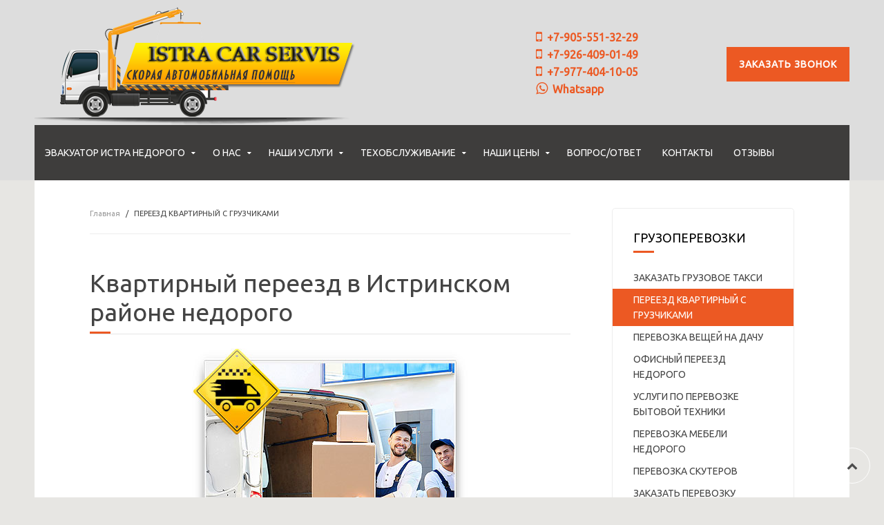

--- FILE ---
content_type: text/html; charset=utf-8
request_url: https://evakuatoristra.ru/pereezd-kvartirnyj-s-gruzchikami
body_size: 18328
content:
<!DOCTYPE HTML>
<html lang="ru-ru" dir="ltr"  data-config='{"twitter":0,"plusone":0,"facebook":0,"style":"red"}'>

<head>
<meta charset="utf-8">
<meta http-equiv="X-UA-Compatible" content="IE=edge">
<meta name="viewport" content="width=device-width, initial-scale=1">
<base href="https://evakuatoristra.ru/pereezd-kvartirnyj-s-gruzchikami" />
	<meta name="keywords" content="переезд квартирный с грузчиками в Истре, переезды квартирные недорого в Истринском районе, переезд в новую квартиру, аренда машины для перевоза вещей, заказать машину для перевозки вещей в Истре, заказать грузовое такси дешево в Истре, сколько стоит квартирный переезд из Истры в Москву, цены на услуги грузового такси в Истре" />
	<meta property="og:type" content="article" />
	<meta property="og:title" content="Квартирный переезд в Истринском районе недорого" />
	<meta property="og:description" content=" Аренда машины для перевоза вещей осуществляется в нашей компании на реально выгодных условиях. Позвоните по указанному номеру телефона или заполните заявку на официальном сайте. Наши операторы" />
	<meta property="og:url" content="https://evakuatoristra.ru/pereezd-kvartirnyj-s-gruzchikami" />
	<meta name="author" content="Super User" />
	<meta name="robots" content="max-snippet:-1, max-image-preview:large, max-video-preview:-1" />
	<meta name="description" content="Аренда машины для перевоза вещей осуществляется в нашей компании на реально выгодных условиях. Позвоните по указанному номеру телефона или заполните заявку на официальном сайте. Наши операторы быстро свяжутся с вами и оформят заявку, а также дадут информацию о том, какая именно машина будет перевозить ваши вещи." />
	<title>ПЕРЕЕЗД КВАРТИРНЫЙ С ГРУЗЧИКАМИ  - Эвакуатор Истра и Истринский район</title>
	<link href="https://evakuatoristra.ru/pereezd-kvartirnyj-s-gruzchikami/amp" rel="amphtml" />
	<link href="/templates/jp-exchange/favicon.ico" rel="shortcut icon" type="image/vnd.microsoft.icon" />
	<link href="/plugins/system/imagesizer/lbscripts/lightbox2/lightbox.css" rel="stylesheet" type="text/css" media="all" />
	<link href="/plugins/content/jllike/js/buttons.min.css?368457203f1a15dc7e39d1937dc63657" rel="stylesheet" type="text/css" />
	<link href="/media/system/css/modal.css?368457203f1a15dc7e39d1937dc63657" rel="stylesheet" type="text/css" />
	<link href="/media/com_attachments/css/attachments_hide.css" rel="stylesheet" type="text/css" />
	<link href="/media/com_attachments/css/attachments_list.css" rel="stylesheet" type="text/css" />
	<link href="/media/com_rstbox/css/engagebox.css?368457203f1a15dc7e39d1937dc63657" rel="stylesheet" type="text/css" />
	<link href="/media/com_convertforms/css/convertforms.css?368457203f1a15dc7e39d1937dc63657" rel="stylesheet" type="text/css" />
	<link href="/media/com_convertforms/css/vendor/flatpickr/flatpickr.min.css?368457203f1a15dc7e39d1937dc63657" rel="stylesheet" type="text/css" />
	<link href="/media/com_convertforms/css/vendor/flatpickr/material_orange.min.css?368457203f1a15dc7e39d1937dc63657" rel="stylesheet" type="text/css" />
	<link href="/media/plg_system_jcemediabox/css/jcemediabox.min.css?7d30aa8b30a57b85d658fcd54426884a" rel="stylesheet" type="text/css" />
	<link href="https://evakuatoristra.ru/components/com_zhyandexmap/assets/css/common.css" rel="stylesheet" type="text/css" />
	<link href="/modules/mod_ebrlatestentries/src/assets/css/ebrlatestentries.css" rel="stylesheet" type="text/css" />
	<style type="text/css">

            .jllikeproSharesContayner a {border-radius: 8px; margin-left: 3px;}
            .jllikeproSharesContayner i {width: 15px;height: 15px;}
            .jllikeproSharesContayner span {height: 15px;line-height: 15px;font-size: 1rem;}
        .eb-1 {
                --animation_duration: 300ms;

            }
        
		.eb-1 .eb-close:hover {
			color: rgba(255, 255, 255, 1) !important;
		}	
	
		.flatpickr-input {
			cursor:default !important;
			background-color: var(--input-background-color) !important;
		}
		.flatpickr-calendar .flatpickr-current-month {
			padding-top: 5px;
		}
		.flatpickr-calendar .flatpickr-current-month select.flatpickr-monthDropdown-months{
			width: auto !important;
			height: auto !important;
			display: inline-block !important;
			min-width: auto !important;
			padding: 2px !important;
		}
		.flatpickr-calendar .flatpickr-current-month select.flatpickr-monthDropdown-months:hover {
			background: none;
		}
		.numInputWrapper {
			margin-left: 10px;
		}
		.numInputWrapper:hover {
			background: none;
		}
		.flatpickr-calendar input {
			box-shadow: none !important;
		}
		.flatpickr-calendar .flatpickr-time input {
			height: auto !important;
			border: none !important;
			box-shadow: none !important;
			font-size: 16px !important;
			margin: 0 !important;
			padding: 0 !important;
			line-height: inherit !important;
			background: none !important;
			color: #484848 !important;
		}
		.flatpickr-calendar.inline {
			margin-top:5px;
		}
		.flatpickr-calendar.open {
			z-index: 99999999; // EngageBox v4 uses z-index: 99999999;
		}
		.flatpickr-mobile {
			-webkit-appearance: none; // Remove iOS ugly button
			-moz-appearance: none;
			min-height:40px;
		}
		.flatpickr-calendar .numInputWrapper .cur-year {
			padding: 0 !important;
			height: auto !important;
		}
	#cf_1 .cf-control-group[data-key="2"] {
                --button-border-radius: 0px;
--button-padding: 16px 20px;
--button-color: #ffffff;
--button-font-size: 14px;
--button-background-color: #ec5923;

            }
        .convertforms {
                --color-primary: #4285F4;
--color-success: #0F9D58;
--color-danger: #d73e31;
--color-warning: #F4B400;
--color-default: #444;
--color-grey: #ccc;

            }
        #cf_1 {
                --max-width: 500px;
--background-color: rgba(255, 255, 255, 1);
--border-radius: 0px;
--control-gap: 10px;
--label-color: #333333;
--label-size: 16px;
--label-weight: 400;
--input-color: #757575;
--input-placeholder-color: #75757570;
--input-text-align: left;
--input-background-color: #ffffff;
--input-border-color: #cccccc;
--input-border-radius: 3px;
--input-size: 16px;
--input-padding: 12px 12px;

            }
        .cf-field-hp {
	display: none;
	position: absolute;
	left: -9000px;
}
	</style>
	<script type="application/json" class="joomla-script-options new">{"csrf.token":"7889c51766706cea7d50a0e71a736145","system.paths":{"root":"","base":""},"system.keepalive":{"interval":1740000,"uri":"\/component\/ajax\/?format=json"},"com_convertforms":{"baseURL":"\/component\/convertforms","debug":false,"forward_context":{"request":{"view":"article","task":null,"option":"com_content","layout":"default","id":108}}},"joomla.jtext":{"COM_CONVERTFORMS_INVALID_RESPONSE":"\u041d\u0435\u0432\u0435\u0440\u043d\u044b\u0439 \u043e\u0442\u0432\u0435\u0442","COM_CONVERTFORMS_INVALID_TASK":"\u041d\u0435\u0434\u043e\u043f\u0443\u0441\u0442\u0438\u043c\u0430\u044f \u0437\u0430\u0434\u0430\u0447\u0430","COM_CONVERTFORMS_ERROR_INPUTMASK_INCOMPLETE":"\u041c\u0430\u0441\u043a\u0430 \u043d\u0435\u043f\u043e\u043b\u043d\u0430\u044f"}}</script>
	<script src="/media/jui/js/jquery.min.js?368457203f1a15dc7e39d1937dc63657" type="text/javascript"></script>
	<script src="/media/jui/js/jquery-noconflict.js?368457203f1a15dc7e39d1937dc63657" type="text/javascript"></script>
	<script src="/media/jui/js/jquery-migrate.min.js?368457203f1a15dc7e39d1937dc63657" type="text/javascript"></script>
	<script src="/plugins/system/imagesizer/lbscripts/lightbox2/lightbox.min.js" type="text/javascript"></script>
	<script src="/plugins/content/jllike/js/buttons.min.js?368457203f1a15dc7e39d1937dc63657" type="text/javascript"></script>
	<script src="/media/system/js/mootools-core.js?368457203f1a15dc7e39d1937dc63657" type="text/javascript"></script>
	<script src="/media/system/js/core.js?368457203f1a15dc7e39d1937dc63657" type="text/javascript"></script>
	<script src="/media/system/js/mootools-more.js?368457203f1a15dc7e39d1937dc63657" type="text/javascript"></script>
	<script src="/media/system/js/modal.js?368457203f1a15dc7e39d1937dc63657" type="text/javascript"></script>
	<script src="/media/com_attachments/js/attachments_refresh.js" type="text/javascript"></script>
	<script src="/media/jui/js/bootstrap.min.js?368457203f1a15dc7e39d1937dc63657" type="text/javascript"></script>
	<script src="/media/com_rstbox/js/vendor/velocity.js?368457203f1a15dc7e39d1937dc63657" type="text/javascript"></script>
	<script src="/media/com_rstbox/js/vendor/velocity.ui.js?368457203f1a15dc7e39d1937dc63657" type="text/javascript"></script>
	<script src="/media/com_rstbox/js/engagebox.js?368457203f1a15dc7e39d1937dc63657" type="text/javascript"></script>
	<!--[if lt IE 9]><script src="/media/system/js/polyfill.event.js?368457203f1a15dc7e39d1937dc63657" type="text/javascript"></script><![endif]-->
	<script src="/media/system/js/keepalive.js?368457203f1a15dc7e39d1937dc63657" type="text/javascript"></script>
	<script src="/media/com_convertforms/js/site.js?368457203f1a15dc7e39d1937dc63657" type="text/javascript"></script>
	<script src="/media/com_convertforms/js/vendor/inputmask.min.js?368457203f1a15dc7e39d1937dc63657" type="text/javascript"></script>
	<script src="/media/com_convertforms/js/inputmask.js?368457203f1a15dc7e39d1937dc63657" type="text/javascript"></script>
	<script src="/media/com_convertforms/js/vendor/flatpickr.min.js?368457203f1a15dc7e39d1937dc63657" type="text/javascript"></script>
	<script src="/media/com_convertforms/js/vendor/flatpickr/ru.min.js?368457203f1a15dc7e39d1937dc63657" type="text/javascript"></script>
	<script src="/media/com_convertforms/js/hcaptcha.js?368457203f1a15dc7e39d1937dc63657" type="text/javascript"></script>
	<script src="https://hcaptcha.com/1/api.js?onload=ConvertFormsInitHCaptcha&render=explicit&hl=ru-RU" type="text/javascript"></script>
	<script src="/media/plg_system_jcemediabox/js/jcemediabox.min.js?7d30aa8b30a57b85d658fcd54426884a" type="text/javascript"></script>
	<script src="https://evakuatoristra.ru/components/com_zhyandexmap/assets/js/common-min.js" type="text/javascript"></script>
	<script src="https://api-maps.yandex.ru/2.1/?coordorder=longlat&amp;load=package.full&amp;lang=ru-RU&amp;apikey=2700f5fa-e279-44a5-9bed-cbe0c5a87cb6" type="text/javascript"></script>
	<script src="https://evakuatoristra.ru/components/com_zhyandexmap/assets/js/objectmanager-min.js" type="text/javascript"></script>
	<script src="https://evakuatoristra.ru/components/com_zhyandexmap/assets/js/compatibility-min.js" type="text/javascript"></script>
	<script type="text/javascript">
            var jllickeproSettings = {
                url : "https://evakuatoristra.ru",
                typeGet : "1",
                enableCounters : 1,
                disableMoreLikes : 0,
                isCategory : 0,
                buttonsContayner : "",
                parentContayner : "div.jllikeproSharesContayner",
            };
		jQuery(function($) {
			SqueezeBox.initialize({});
			initSqueezeBox();
			$(document).on('subform-row-add', initSqueezeBox);

			function initSqueezeBox(event, container)
			{
				SqueezeBox.assign($(container || document).find('a.modal').get(), {
					parse: 'rel'
				});
			}
		});

		window.jModalClose = function () {
			SqueezeBox.close();
		};

		// Add extra modal close functionality for tinyMCE-based editors
		document.onreadystatechange = function () {
			if (document.readyState == 'interactive' && typeof tinyMCE != 'undefined' && tinyMCE)
			{
				if (typeof window.jModalClose_no_tinyMCE === 'undefined')
				{
					window.jModalClose_no_tinyMCE = typeof(jModalClose) == 'function'  ?  jModalClose  :  false;

					jModalClose = function () {
						if (window.jModalClose_no_tinyMCE) window.jModalClose_no_tinyMCE.apply(this, arguments);
						tinyMCE.activeEditor.windowManager.close();
					};
				}

				if (typeof window.SqueezeBoxClose_no_tinyMCE === 'undefined')
				{
					if (typeof(SqueezeBox) == 'undefined')  SqueezeBox = {};
					window.SqueezeBoxClose_no_tinyMCE = typeof(SqueezeBox.close) == 'function'  ?  SqueezeBox.close  :  false;

					SqueezeBox.close = function () {
						if (window.SqueezeBoxClose_no_tinyMCE)  window.SqueezeBoxClose_no_tinyMCE.apply(this, arguments);
						tinyMCE.activeEditor.windowManager.close();
					};
				}
			}
		};
		jQuery(function($){ initTooltips(); $("body").on("subform-row-add", initTooltips); function initTooltips (event, container) { container = container || document;$(container).find(".hasTooltip").tooltip({"html": true,"container": "body"});} });
            <!-- EngageBox #1 Actions Start -->
            
        !(function() {  
                if (!EngageBox) {
                    return;
                }

                EngageBox.onReady(function() {
                    var me = EngageBox.getInstance(1);

                    if (!me) {
                        return;
                    }

                    
        !(function() { me.on("afterOpen", function() { var form = me.el.querySelector(".convertforms");
form.addEventListener("success", function(event) {
	setTimeout(function() {
    	me.close();
    }, 3000);
}); }); })();
                });
             })();
            <!-- EngageBox #1 Actions End -->
        
		ConvertForms.Helper.onReady(function() {
			flatpickr.l10ns.default.firstDayOfWeek = 1;
			flatpickr("input#form1_datetime", {"mode":"single","dateFormat":"d/m/Y","defaultDate":"\u0421\u0435\u0433\u043e\u0434\u043d\u044f","minDate":"01/01/2026","maxDate":"","enableTime":false,"time_24hr":false,"minuteIncrement":5,"inline":false,"disableMobile":false,"allowInput":true,"locale":"ru"});

			// Fix the appearance of native date picker to match the design of the rest of the inputs.
			var mobile_inputs = document.querySelectorAll(".flatpickr-mobile");
			if (mobile_inputs) {
				mobile_inputs.forEach(function(input) {
					input.setAttribute("style", input.previousSibling.getAttribute("style"));
				});
			}
		});
	jQuery(document).ready(function(){WfMediabox.init({"base":"\/","theme":"standard","width":"","height":"","lightbox":0,"shadowbox":0,"icons":1,"overlay":1,"overlay_opacity":0.8,"overlay_color":"#000000","transition_speed":500,"close":2,"labels":{"close":"PLG_SYSTEM_JCEMEDIABOX_LABEL_CLOSE","next":"PLG_SYSTEM_JCEMEDIABOX_LABEL_NEXT","previous":"PLG_SYSTEM_JCEMEDIABOX_LABEL_PREVIOUS","cancel":"PLG_SYSTEM_JCEMEDIABOX_LABEL_CANCEL","numbers":"PLG_SYSTEM_JCEMEDIABOX_LABEL_NUMBERS","numbers_count":"PLG_SYSTEM_JCEMEDIABOX_LABEL_NUMBERS_COUNT","download":"PLG_SYSTEM_JCEMEDIABOX_LABEL_DOWNLOAD"},"swipe":true,"expand_on_click":true});});
	</script>
	<!-- Start: Структурные данные гугла -->
			 <script type="application/ld+json" data-type="gsd"> { "@context": "https://schema.org", "@type": "BreadcrumbList", "itemListElement": [ { "@type": "ListItem", "position": 1, "name": "Главная", "item": "https://evakuatoristra.ru/" }, { "@type": "ListItem", "position": 2, "name": "ПЕРЕЕЗД КВАРТИРНЫЙ С ГРУЗЧИКАМИ", "item": "https://evakuatoristra.ru/pereezd-kvartirnyj-s-gruzchikami" } ] } </script> <script type="application/ld+json" data-type="gsd"> { "@context": "https://schema.org", "@type": "Article", "mainEntityOfPage": { "@type": "WebPage", "@id": "https://evakuatoristra.ru/pereezd-kvartirnyj-s-gruzchikami" }, "headline": "Квартирный переезд в Истринском районе недорого", "description": "Аренда машины для перевоза вещей осуществляется в нашей компании на реально выгодных условиях. Позвоните по указанному номеру телефона или заполните заявку на официальном сайте. Наши операторы быстро свяжутся с вами и оформят заявку, а также дадут информацию о том, какая именно машина будет перевозить ваши вещи.", "image": { "@type": "ImageObject", "url": "https://evakuatoristra.ru/images/gruzoperevozki_v_istre/kvartirnyy_pereezd_v_istre.jpg" }, "publisher": { "@type": "Organization", "name": "Эвакуатор Истра и Истринский район", "logo": { "@type": "ImageObject", "url": "https://evakuatoristra.ru/images/banners/logo.png" } }, "author": { "@type": "Person", "name": "Эвакуатор Истра и Истринский район", "url": "https://evakuatoristra.ru/pereezd-kvartirnyj-s-gruzchikami" }, "datePublished": "2019-01-25T04:51:04+00:00", "dateCreated": "2019-01-25T04:51:04+00:00", "dateModified": "2019-01-27T03:49:50+00:00" } </script>
			<!-- End: Структурные данные гугла -->
	<link rel="apple-touch-icon" sizes="180x180" href="/apple-touch-icon.png">
<link rel="icon" type="image/png" sizes="48x48" href="/favicon-48x48.png">
<link rel="icon" type="image/png" sizes="32x32" href="/favicon-32x32.png">
<link rel="icon" type="image/png" sizes="16x16" href="/favicon-16x16.png">
<link rel="manifest" href="/site.webmanifest">
<link rel="mask-icon" href="/safari-pinned-tab.svg" color="#5bbad5">
<meta name="msapplication-TileColor" content="#da532c">
<meta name="theme-color" content="#ffffff">
<link href="//maxcdn.bootstrapcdn.com/font-awesome/4.7.0/css/font-awesome.min.css" rel="stylesheet" type="text/css" />
<!-- Global site tag (gtag.js) - Google Analytics -->
<script async src="https://www.googletagmanager.com/gtag/js?id=UA-175471312-1"></script>
<script>
  window.dataLayer = window.dataLayer || [];
  function gtag(){dataLayer.push(arguments);}
  gtag('js', new Date());

  gtag('config', 'UA-175471312-1');
</script>
<!-- Yandex.Metrika counter -->
<script type="text/javascript" >
   (function(m,e,t,r,i,k,a){m[i]=m[i]||function(){(m[i].a=m[i].a||[]).push(arguments)};
   m[i].l=1*new Date();k=e.createElement(t),a=e.getElementsByTagName(t)[0],k.async=1,k.src=r,a.parentNode.insertBefore(k,a)})
   (window, document, "script", "https://mc.yandex.ru/metrika/tag.js", "ym");

   ym(48919226, "init", {
        clickmap:true,
        trackLinks:true,
        accurateTrackBounce:true,
        webvisor:true
   });
</script>
<noscript><div><img src="https://mc.yandex.ru/watch/48919226" style="position:absolute; left:-9999px;" alt="" /></div></noscript>
<!-- /Yandex.Metrika counter -->

<link rel="apple-touch-icon-precomposed" href="/templates/jp-exchange/apple_touch_icon.png">
<link rel="stylesheet" href="/templates/jp-exchange/styles/red/css/bootstrap.css">
<link rel="stylesheet" href="/templates/jp-exchange/styles/red/css/theme.css">
<link rel="stylesheet" href="/templates/jp-exchange/css/joomlaplates.css">
<link rel="stylesheet" href="/templates/jp-exchange/css/custom.css">
<script src="/templates/jp-exchange/warp/vendor/uikit/js/uikit.js"></script>
<script src="/templates/jp-exchange/warp/vendor/uikit/js/components/autocomplete.js"></script>
<script src="/templates/jp-exchange/warp/vendor/uikit/js/components/search.js"></script>
<script src="/templates/jp-exchange/warp/vendor/uikit/js/components/sticky.js"></script>
<script src="/templates/jp-exchange/warp/vendor/uikit/js/components/tooltip.js"></script>
<script src="/templates/jp-exchange/warp/vendor/uikit/js/components/slideshow.js"></script>
<script src="/templates/jp-exchange/warp/vendor/uikit/js/components/slideset.js"></script>
<script src="/templates/jp-exchange/warp/vendor/uikit/js/components/lightbox.js"></script>
<script src="/templates/jp-exchange/warp/js/social.js"></script>
<script src="/templates/jp-exchange/js/theme.js"></script>
<link rel="canonical" href="https://evakuatoristra.ru/pereezd-kvartirnyj-s-gruzchikami" />
<noscript>
    <style>
        img.jch-lazyload, iframe.jch-lazyload{
            display: none;
        }
    </style>
</noscript>
	




	</head>


<body class="tm-sidebar-b-right tm-sidebars-1 tm-isblog">

	
	<div class="top-section">	
	
		<!-- TOP -->
		

					<nav class="tm-navbar uk-navbar uk-container-center uk-container no-space">
					
								<div class="logo uk-hidden-small">
					<a class="tm-logo" href="https://evakuatoristra.ru">
	<p style="text-align: center;"><img style="float: left;" src="/images/banners/logo.png" alt="logo" data-width="466" data-height="171" /></p></a>
				</div>
				
								<a href="#offcanvas" class="uk-navbar-toggle uk-visible-small" data-uk-offcanvas><span class="menumobile">МЕНЮ</span></a>
				
								<div class="uk-navbar-content uk-navbar-center uk-visible-small"><a class="tm-logo-small" href="https://evakuatoristra.ru">
	<p><img style="display: block; margin-left: auto; margin-right: auto;" src="/images/banners/logo.png" alt="logo" data-width="466" data-height="171" /></p></a></div>
								
								<div class="callback">
				
	<button value="save" class="pcallback" style="background-color:#ec5923; bottom:85%;">Заказать звонок</button></a></div>
								
								<div class="uk-banner"><div class="uk-panel" >
	<div class="topphone">
<div class="phonedisplay"><i class="fa fa-mobile" style="margin: 0 7px 0 10px; font-size: 20px;" aria-hidden="true"></i><a href="tel:+79055513229">+7-905-551-32-29</a></div>
<div class="phonedisplay"><i class="fa fa-mobile" style="margin: 0 7px 0 10px; font-size: 20px;" aria-hidden="true"></i><a href="tel:+79264090149">+7-926-409-01-49</a></div>
<div class="phonedisplay"><i class="fa fa-mobile" style="margin: 0 7px 0 10px; font-size: 20px;" aria-hidden="true"></i><a href="tel:+79774041005">+7-977-404-10-05</a></div>
<div class="phonedisplay"><a href="//wa.me/79264090149"><i class="fa fa-whatsapp" style="margin: 0 7px 0 10px; font-size: 20px;" aria-hidden="true"></i>Whatsapp</a></div>
</div></div></div>
								
			</nav>
		
				<div class="uk-container-center uk-container uk-hidden-small no-space" style="background:none">
			<div class="menu-inner" data-uk-sticky="{top:-100, animation: 'uk-animation-slide-top'}">
			<ul class="uk-navbar-nav uk-hidden-small">
<li class="uk-parent" data-uk-dropdown="{'preventflip':'y'}" aria-haspopup="true" aria-expanded="false"><a href="/">ЭВАКУАТОР ИСТРА НЕДОРОГО </a><div class="uk-dropdown uk-dropdown-navbar uk-dropdown-width-1"><div class="uk-grid uk-dropdown-grid"><div class="uk-width-1-1"><ul class="uk-nav uk-nav-navbar"><li><a href="/glavnaya/pomoshch-evakuatora-na-doroge-v-istrinskom-rajone" title="Эвакуатор на трассе М9">Помощь Эвакуатора на дороге в Истринском районе </a></li></ul></div></div></div></li><li class="uk-parent" data-uk-dropdown="{'preventflip':'y'}" aria-haspopup="true" aria-expanded="false"><a href="/home">О НАС </a><div class="uk-dropdown uk-dropdown-navbar uk-dropdown-width-1"><div class="uk-grid uk-dropdown-grid"><div class="uk-width-1-1"><ul class="uk-nav uk-nav-navbar"><li><a href="/nasha-rabota">Наша работа</a></li></ul></div></div></div></li><li class="uk-parent" data-uk-dropdown="{'preventflip':'y'}" aria-haspopup="true" aria-expanded="false"><a href="/nashi-uslugi">НАШИ УСЛУГИ </a><div class="uk-dropdown uk-dropdown-navbar uk-dropdown-width-1"><div class="uk-grid uk-dropdown-grid"><div class="uk-width-1-1"><ul class="uk-nav uk-nav-navbar"><li><a href="/nashi-uslugi/nedorogoj-evakuator-v-istre">Недорогой  эвакуатор в Истре</a></li><li><a href="/nashi-uslugi/mobilnyj-shinomontazh-v-istre">Мобильный шиномонтаж в Истре </a></li><li><a href="/nashi-uslugi/avtotekhtsentr-remont-avtomobilej">Автотехцентр ремонт автомобилей </a></li><li><a href="/nashi-uslugi/tekhpomoshch-na-doroge">Техпомощь на дороге</a></li><li><a href="/nashi-uslugi/gruzovoe-taksi-v-istre">Грузовое такси в Истре </a></li><li><a href="/nashi-uslugi/avtoservis-s-evakuatorom">Автосервис с эвакуатором</a></li></ul></div></div></div></li><li class="uk-parent" data-uk-dropdown="{'preventflip':'y'}" aria-haspopup="true" aria-expanded="false"><a href="/tekhobsluzhivanie">ТЕХОБСЛУЖИВАНИЕ</a><div class="uk-dropdown uk-dropdown-navbar uk-dropdown-width-1"><div class="uk-grid uk-dropdown-grid"><div class="uk-width-1-1"><ul class="uk-nav uk-nav-navbar"><li><a href="/tekhobsluzhivanie/zamena-masla-v-avtomobile">Замена масла в автомобиле</a></li><li><a href="/tekhobsluzhivanie/zamena-filtrov-avtomobilya">Замена фильтров в автомобиле </a></li><li><a href="/tekhobsluzhivanie/diagnostika-i-remont-podveski-avtomobilya">Диагностика и ремонт подвески автомобиля</a></li><li><a href="/tekhobsluzhivanie/remont-tormoznoj-sistemy">Ремонт тормозной системы </a></li><li><a href="/tekhobsluzhivanie/remont-toplivnoj-sistemy">Ремонт топливной системы</a></li><li><a href="/tekhobsluzhivanie/remont-sistemy-okhlazhdeniya-avtomobilya">Ремонт системы охлаждения автомобиля</a></li><li><a href="/tekhobsluzhivanie/remont-khodovoj-chasti-avtomobilya">Ремонт ходовой части автомобиля</a></li></ul></div></div></div></li><li class="uk-parent" data-uk-dropdown="{'preventflip':'y'}" aria-haspopup="true" aria-expanded="false"><a href="/nashi-tseny">НАШИ ЦЕНЫ</a><div class="uk-dropdown uk-dropdown-navbar uk-dropdown-width-1"><div class="uk-grid uk-dropdown-grid"><div class="uk-width-1-1"><ul class="uk-nav uk-nav-navbar"><li><a href="/nashi-tseny/stoimost-gruzoperevozok-po-moskovskoj-oblasti">Стоимость грузоперевозок по Московской области </a></li><li><a href="/nashi-tseny/stoimost-kompyuternoj-diagnostiki-avtomobilya">Стоимость компьютерной  диагностики автомобиля</a></li><li><a href="/nashi-tseny/stoimost-uslug-evakuatora-v-istre">Стоимость  услуг  эвакуатора  в Истре </a></li><li><a href="/nashi-tseny/stoimost-vyezdnogo-shinomontazha-v-istre">Стоимость выездного шиномонтажа в Истре </a></li><li><a href="/nashi-tseny/stoimost-zameny-masla-v-dvigatele">Стоимость замены масла в двигателе</a></li><li><a href="/nashi-tseny/stoimost-remonta-rulevoj-rejki">Стоимость ремонта  рулевой рейки</a></li><li><a href="/nashi-tseny/stoimost-remonta-khodovoj-chasti-avtomobilya">Стоимость ремонта ходовой части автомобиля</a></li><li><a href="/nashi-tseny/stoimost-rabot-po-remontu-dvigatelya">Стоимость работ по ремонту двигателя</a></li><li><a href="/nashi-tseny/stoimost-dopolnitelnykh-rabot-po-remontu-dvigatelya">Стоимость дополнительных работ по ремонту двигателя </a></li></ul></div></div></div></li><li><a href="/vopros-otvet">ВОПРОС/ОТВЕТ</a></li><li><a href="/kontakty">КОНТАКТЫ </a></li><li><a href="/otzyvy">ОТЗЫВЫ</a></li></ul>
				
			</div>
		</div>
		

				
	</div>
		
		<!-- UK CONTAINER -->
		<div class="uk-container uk-container-center round-corner-bottom">
									
						
			

			<div id="main"></div>
									
					<div class="tm-middle uk-grid" data-uk-grid-match data-uk-grid-margin>

												<div class="tm-main uk-width-medium-7-10">

							
														<main class="tm-content">

																<ul class="uk-breadcrumb"><li><a href="/">Главная</a></li><li class="uk-active"><span>ПЕРЕЕЗД КВАРТИРНЫЙ С ГРУЗЧИКАМИ </span></li></ul>
								
								<div id="system-message-container">
</div>
<article class="uk-article" >

	
		<h1 class="uk-article-title">
					Квартирный переезд в Истринском районе недорого			</h1>
	
	
	
	
	
			
<div class="attachmentsContainer">

<div class="attachmentsList" id="attachmentsList_com_content_default_108"></div>

</div><p style="text-align: center;"><img class="jch-lazyload" src="[data-uri]" data-src="/images/gruzoperevozki_v_istre/kvartirnyy_pereezd_v_istre.jpg" alt="Переезд квартирный с грузчиками в Истре " data-width="400" data-height="400" /><noscript><img src="/images/gruzoperevozki_v_istre/kvartirnyy_pereezd_v_istre.jpg" alt="Переезд квартирный с грузчиками в Истре " data-width="400" data-height="400" /></noscript></p>
 
<p><strong>&nbsp;&nbsp;&nbsp;&nbsp;&nbsp;&nbsp;&nbsp;&nbsp;&nbsp;&nbsp;&nbsp; <span style="color: #333300;">Переезд в новую квартиру</span></strong> – это всегда приятно и весело, но к нему следует подготовиться заранее и тщательно, чтобы избежать непредвиденных ситуаций. Вместе с компанией <span style="color: #800000;"><strong>«ISTRA CAR SERVIS»</strong></span> вы можете в кратчайшие сроки запланировать переезд без лишних денежных затрат и потери времени! Наши специалисты несут полную ответственность за сохранность ваших вещей, которые будут доставлены в пункт назначения строго в оговоренные сроки.</p>
<p>&nbsp;&nbsp;&nbsp;&nbsp;&nbsp;&nbsp; По желанию клиента у нас можно заказать <span style="color: #333300;"><strong>переезд квартирный с грузчиками в Истре</strong></span>, которые аккуратно и профессионально выполнят погрузку и разгрузку вашего имущества, исключая какие-либо повреждения. Опытные и квалифицированные сотрудники окажут индивидуальный подход к каждому клиенту и достойное обслуживание, учитывая все пожелания и требования заказчика.</p>
<h2 style="text-align: center;"><span style="font-size: 14pt; color: #333300;"><strong>КАК ЗАКАЗАТЬ МАШИНУ ДЛЯ КВАРТИРНОГО ПЕРЕЕЗДА</strong></span></h2>
<p><strong>&nbsp;&nbsp;&nbsp;&nbsp;&nbsp;&nbsp; <span style="color: #333300;">Аренда машины для перевоза вещей</span></strong> осуществляется в нашей компании на реально выгодных условиях. Позвоните по указанному номеру телефона или заполните заявку на официальном сайте. Наши операторы быстро свяжутся с вами и оформят заявку, а также дадут информацию о том, какая именно машина будет перевозить ваши вещи.</p>
<p style="padding-left: 30px;"><span style="color: #800000;">В компании<strong> «ISTRA CAR SERVIS»</strong> можно <strong>заказать машину для перевозки вещей в Истре</strong> и ряд отдельных услуг:</span></p>
<ul style="list-style-type: circle;">
<li><span style="color: #993300;">Разборка и сборка мебели.</span></li>
<li><span style="color: #993300;">Упаковка перевозимых вещей.</span></li>
<li><span style="color: #993300;">Погрузочно-разгрузочные работы.</span></li>
<li><span style="color: #993300;">Транспортировка различных грузов.</span></li>
<li><span style="color: #993300;">Обустройство нового дома.</span></li>
<li><span style="color: #993300;">Хранение имущества.</span></li>
</ul>
<p><strong>&nbsp;&nbsp;&nbsp;&nbsp;&nbsp;&nbsp; <span style="color: #333300;">Цены на услуги грузового такси в Истре</span></strong> у нас всегда доступные, поскольку самые низкие в регионе.</p>
<h2 style="text-align: center;"><span style="font-size: 14pt; color: #333300;"><strong>ПРЕИМУЩЕСТВА НАШЕЙ КОМПАНИИ</strong></span></h2>
<p>&nbsp;&nbsp;&nbsp;&nbsp;&nbsp;&nbsp; Компания <span style="color: #800000;"><strong>«ISTRA CAR SERVIS»</strong></span> оперативно осуществляет <span style="color: #333300;"><strong>переезды квартирные недорого в Истринском районе</strong></span>, обеспечивая для своих клиентов максимум благоприятных условий для плодотворного и взаимовыгодного сотрудничества. Мы имеем большой опыт и обладаем высоким профессионализмом в этой сфере, беря на себя все хлопоты, связанные с транспортировкой имущества и обустройством новой квартиры.</p>
<p>&nbsp;&nbsp;&nbsp;&nbsp;&nbsp;&nbsp; Если вы запланировали квартирный переезд, не нужно долго думать. Обратитесь к нам! У нас вы можете <strong>заказать грузовое такси дешево в Истре</strong> для решения поставленных задач. Сотрудничая именно с нами, вы получаете следующие выгоды:</p>
<ul style="list-style-type: circle;">
<li><span style="color: #993300;">Услуги опытных и квалифицированных специалистов.</span></li>
<li><span style="color: #993300;">По-настоящему индивидуальный подход.</span></li>
<li><span style="color: #993300;">Высококачественное обслуживание.</span></li>
<li><span style="color: #993300;">Пунктуальность и компетентность всех работников.</span></li>
<li><span style="color: #993300;">Всегда низкие цены.</span></li>
</ul>
<p style="text-align: center;"><span style="font-size: 12pt;">Узнать, <span style="color: #333300;"><strong>сколько стоит квартирный переезд из Истры в Москву</strong></span>, вы можете на нашем сайте или позвонив нашему менеджеру по указанному номеру телефона. Звоните! Мы всегда рады помочь</span>!</p>
<!-- START: Modules Anywhere -->
	<p><a href="/gruzovoe-taksi"><img class="jch-lazyload" style="display: block; margin-left: auto; margin-right: auto;" src="[data-uri]" data-src="/images/gruzoperevozki_v_istre/gruzovoe_taksi_v_istre.jpg" alt="Вызвать грузовое такси в Истре  телефон " data-width="700" data-height="582" /><noscript><img style="display: block; margin-left: auto; margin-right: auto;" src="/images/gruzoperevozki_v_istre/gruzovoe_taksi_v_istre.jpg" alt="Вызвать грузовое такси в Истре  телефон " data-width="700" data-height="582" /></noscript></a></p>
<!-- START: Modules Anywhere --><ul class="category-module mod-list">
						<li>
									<a class="mod-articles-category-title " href="/zakazat-perevozku-strojmaterialov">Аренда машины для доставки строительных материалов в Истре</a>
				
				
				
				
				
				
				
							</li>
					<li>
									<a class="mod-articles-category-title " href="/perevozka-veshchej-na-dachu">Где заказать переезд на дачу с грузчиками в Истринском районе</a>
				
				
				
				
				
				
				
							</li>
					<li>
									<a class="mod-articles-category-title active" href="/pereezd-kvartirnyj-s-gruzchikami">Квартирный переезд в Истринском районе недорого</a>
				
				
				
				
				
				
				
							</li>
					<li>
									<a class="mod-articles-category-title " href="/ofisnyj-pereezd-nedorogo">Офисный переезд с грузчиками недорого в Истринском районе</a>
				
				
				
				
				
				
				
							</li>
					<li>
									<a class="mod-articles-category-title " href="/uslugi-po-perevozki-kvadratsiklov">Перевозка квадроциклов по Московской области</a>
				
				
				
				
				
				
				
							</li>
					<li>
									<a class="mod-articles-category-title " href="/uslugi-po-perevozke-bytovoj-tekhniki">Перевозка крупной бытовой техники по Истринскому району</a>
				
				
				
				
				
				
				
							</li>
					<li>
									<a class="mod-articles-category-title " href="/perevozka-mebeli-nedorogo">Перевозка мебели с грузчиками недорого в Истре</a>
				
				
				
				
				
				
				
							</li>
					<li>
									<a class="mod-articles-category-title " href="/dostavka-sadovoj-tekhniki">Перевозка садовой техники по Истринскому району</a>
				
				
				
				
				
				
				
							</li>
					<li>
									<a class="mod-articles-category-title " href="/perevozka-skuterov">Перевозка скутеров в Истринском районе</a>
				
				
				
				
				
				
				
							</li>
					<li>
									<a class="mod-articles-category-title " href="/gruzoperevozki-snegokhodov">Перевозка снегоходов по Истринскому району</a>
				
				
				
				
				
				
				
							</li>
					<li>
									<a class="mod-articles-category-title " href="/zakazat-gruzovoe-taksi">Услуги грузового такси в Истре</a>
				
				
				
				
				
				
				
							</li>
			</ul>
<!-- END: Modules Anywhere --><!-- END: Modules Anywhere -->				<div class="jllikeproSharesContayner jllikepro_108">
				<input type="hidden" class="link-to-share" id="link-to-share-108" value="https://evakuatoristra.ru/pereezd-kvartirnyj-s-gruzchikami"/>
				<input type="hidden" class="share-title" id="share-title-108" value="Квартирный переезд в Истринском районе недорого"/>
				<input type="hidden" class="share-image" id="share-image-108" value=""/>
				<input type="hidden" class="share-desc" id="share-desc-108" value=" Аренда машины для перевоза вещей осуществляется в нашей компании на реально выгодных условиях. Позвоните по указанному номеру телефона или заполните заявку на официальном сайте. Наши операторы"/>
				<input type="hidden" class="share-id" value="108"/>
				<div class="event-container" >
				<div class="likes-block_right">					<a title="FaceBook" class="like l-fb" id="l-fb-108">
					<i class="l-ico"></i>
					<span class="l-count"></span>
					</a>					<a title="Вконтакте" class="like l-vk" id="l-vk-108">
					<i class="l-ico"></i>
					<span class="l-count"></span>
					</a>					<a title="Twitter" class="like l-tw" id="l-tw-108">
					<i class="l-ico"></i>
					<span class="l-count"></span>
					</a>					<a title="Одноклассники" class="like l-ok" id="l-ok-108">
					<i class="l-ico"></i>
					<span class="l-count"></span>
					</a>					<a title="Мой мир" class="like l-ml" id="l-ml-108">
					<i class="l-ico"></i>
					<span class="l-count"></span>
					</a>					<a title="Pinterest" class="like l-pinteres" id="l-pinteres-108">
					<i class="l-ico"></i>
					<span class="l-count"></span>
					</a>					<a title="Telegram" class="like l-tl" id="l-tl-108">
					<i class="l-ico"></i>
					<span class="l-count"></span>
					</a>					<a title="WhatsApp" class="like l-wa" id="l-wa-108">
					<i class="l-ico"></i>
					<span class="l-count"></span>
					</a>					<a title="Viber" class="like l-vi" id="l-vi-108">
					<i class="l-ico"></i>
					<span class="l-count"></span>
					</a>					<a title="Всего лайков" class="l-all" id="l-all-108">
					<i class="l-ico"></i>
					<span class="l-count l-all-count" id="l-all-count-108">0</span>
					</a>					</div>
				</div>
			</div>	
	
	
	
	
		<ul class="uk-pagination">
				<li class="uk-pagination-previous">
			<a href="/perevozka-veshchej-na-dachu"><i class="uk-icon-angle-double-left"></i> Назад</a>
		</li>
		
			</ul>
	
	
</article>
							</main>
							
							
						</div>
						
																														<aside class="tm-sidebar-b uk-width-medium-3-10"><div class="uk-panel uk-panel-box uk-panel-border" data-uk-scrollspy="{cls:'uk-animation-slide-right'}"><h3 class="uk-panel-title">ГРУЗОПЕРЕВОЗКИ </h3><ul class="uk-nav uk-nav-parent-icon uk-nav-side" data-uk-nav="{}">
<li><a href="/zakazat-gruzovoe-taksi">ЗАКАЗАТЬ ГРУЗОВОЕ ТАКСИ </a></li><li class="uk-active"><a href="/pereezd-kvartirnyj-s-gruzchikami">ПЕРЕЕЗД КВАРТИРНЫЙ С ГРУЗЧИКАМИ </a></li><li><a href="/perevozka-veshchej-na-dachu">ПЕРЕВОЗКА ВЕЩЕЙ НА ДАЧУ </a></li><li><a href="/ofisnyj-pereezd-nedorogo">ОФИСНЫЙ ПЕРЕЕЗД НЕДОРОГО </a></li><li><a href="/uslugi-po-perevozke-bytovoj-tekhniki">УСЛУГИ ПО ПЕРЕВОЗКЕ БЫТОВОЙ ТЕХНИКИ </a></li><li><a href="/perevozka-mebeli-nedorogo">ПЕРЕВОЗКА МЕБЕЛИ НЕДОРОГО</a></li><li><a href="/perevozka-skuterov">ПЕРЕВОЗКА СКУТЕРОВ </a></li><li><a href="/zakazat-perevozku-strojmaterialov">ЗАКАЗАТЬ ПЕРЕВОЗКУ СТРОЙМАТЕРИАЛОВ </a></li><li><a href="/uslugi-po-perevozki-kvadratsiklov">УСЛУГИ ПО ПЕРЕВОЗКИ КВАДРАЦИКЛОВ</a></li><li><a href="/gruzoperevozki-snegokhodov">ГРУЗОПЕРЕВОЗКИ СНЕГОХОДОВ </a></li><li><a href="/dostavka-sadovoj-tekhniki">ДОСТАВКА САДОВОЙ ТЕХНИКИ </a></li></ul></div>
<div class="uk-panel uk-panel-box uk-panel-box-primary" data-uk-scrollspy="{cls:'uk-animation-slide-right'}"><h3 class="uk-panel-title">ЦЕНЫ НА НАШИ УСЛУГИ </h3><ul class="uk-nav uk-nav-parent-icon uk-nav-side" data-uk-nav="{}">
<li><a href="/tseny-na-uslugi-mobilnogo-shinomontazha"><img class="jch-lazyload" src="[data-uri]" data-src="/images/banners/4.png" alt="Цены  на услуги мобильного шиномонтажа" data-width="30" data-height="26" /><noscript><img src="/images/banners/4.png" alt="Цены  на услуги мобильного шиномонтажа" data-width="30" data-height="26" /></noscript><span class="image-title">Цены  на услуги мобильного шиномонтажа</span></a></li><li><a href="/tseny-na-zamenu-masla-v-avtomobile"><img class="jch-lazyload" src="[data-uri]" data-src="/images/banners/4.png" alt="Цены  на замену масла в автомобиле" data-width="30" data-height="26" /><noscript><img src="/images/banners/4.png" alt="Цены  на замену масла в автомобиле" data-width="30" data-height="26" /></noscript><span class="image-title">Цены  на замену масла в автомобиле</span></a></li><li><a href="/tseny-na-remont-rulevoj-rejki"><img class="jch-lazyload" src="[data-uri]" data-src="/images/banners/4.png" alt="Цены на ремонт рулевой рейки " data-width="30" data-height="26" /><noscript><img src="/images/banners/4.png" alt="Цены на ремонт рулевой рейки " data-width="30" data-height="26" /></noscript><span class="image-title">Цены на ремонт рулевой рейки </span></a></li><li><a href="/tseny-na-remont-khodovoj-chasti-avtomobilya"><img class="jch-lazyload" src="[data-uri]" data-src="/images/banners/4.png" alt="Цены на ремонт ходовой части автомобиля " data-width="30" data-height="26" /><noscript><img src="/images/banners/4.png" alt="Цены на ремонт ходовой части автомобиля " data-width="30" data-height="26" /></noscript><span class="image-title">Цены на ремонт ходовой части автомобиля </span></a></li><li><a href="/tseny-na-remont-dvigatelya-avtomobilya"><img class="jch-lazyload" src="[data-uri]" data-src="/images/banners/4.png" alt="Цены на ремонт двигателя автомобиля " data-width="30" data-height="26" /><noscript><img src="/images/banners/4.png" alt="Цены на ремонт двигателя автомобиля " data-width="30" data-height="26" /></noscript><span class="image-title">Цены на ремонт двигателя автомобиля </span></a></li><li><a href="/tseny-na-remot-doplonitelnykh-chastej-dvigatelya-v-avtomobile"><img class="jch-lazyload" src="[data-uri]" data-src="/images/banners/4.png" alt="Цены на ремот доплонительных частей двигателя в автомобиле " data-width="30" data-height="26" /><noscript><img src="/images/banners/4.png" alt="Цены на ремот доплонительных частей двигателя в автомобиле " data-width="30" data-height="26" /></noscript><span class="image-title">Цены на ремот доплонительных частей двигателя в автомобиле </span></a></li><li><a href="/tseny-na-uslugi-evakuatora"><img class="jch-lazyload" src="[data-uri]" data-src="/images/banners/4.png" alt="Цены  на услуги  эвакуатора " data-width="30" data-height="26" /><noscript><img src="/images/banners/4.png" alt="Цены  на услуги  эвакуатора " data-width="30" data-height="26" /></noscript><span class="image-title">Цены  на услуги  эвакуатора </span></a></li><li><a href="/tseny-na-komyuternuyu-diagnostiku-avtomobilya"><img class="jch-lazyload" src="[data-uri]" data-src="/images/banners/4.png" alt="Цены на  комьютерную диагностику автомобиля" data-width="30" data-height="26" /><noscript><img src="/images/banners/4.png" alt="Цены на  комьютерную диагностику автомобиля" data-width="30" data-height="26" /></noscript><span class="image-title">Цены на  комьютерную диагностику автомобиля</span></a></li><li><a href="/tseny-na-uslugi-po-gruzoperevozkam-v-istrinskom-rajone"><img class="jch-lazyload" src="[data-uri]" data-src="/images/banners/4.png" alt="Цены на услуги по грузоперевозкам в Истринском районе " data-width="30" data-height="26" /><noscript><img src="/images/banners/4.png" alt="Цены на услуги по грузоперевозкам в Истринском районе " data-width="30" data-height="26" /></noscript><span class="image-title">Цены на услуги по грузоперевозкам в Истринском районе </span></a></li></ul></div>
<div class="uk-panel uk-panel-box uk-panel-shadow" data-uk-scrollspy="{cls:'uk-animation-slide-left'}"><h3 class="uk-panel-title">ОТЗЫВЫ НАШИХ КЛИЕНТОВ </h3><!-- Easybook Reloaded - Module Latest Entries - Kubik-Rubik Joomla! Extensions --><div class="easylast ">
            <div class="easylast-entry">
                            <div class="easylast-name">
                                            Александр Г.                                    </div>
                                                            <div class="easylast-title">
                        Работают быстро и аккуратно                    </div>
                                        <div class="easylast-text">
                «Хочу выразить огромную благодарность ребятам за оперативную работу и человеческое отношение! Беда случилась под вечер на трассе недалеко от Рождествено – загорелась лампочка давления масла, и двигатель начал стучать. Остановился, заглушил мотор и понял, что дальше своим ходом ехать нельзя.
В поиске нашел несколько контакт...            </div>
                            <div class="easylast-small">
                    21.09.2025                </div>
                                        <div class="easylast-link">
                    <a href="/otzyvy#gbentry_62" title="«Хочу выразить огромную благодарность ребятам за оперативную работу и человеческое отношение! Беда случилась под вечер на трассе недалеко от Рождествено – загорелась лампочка давления масла, и двигатель начал стучать. Остановился, заглушил мотор и понял, что дальше своим ходом ехать нельзя. В поиске нашел несколько контакт...">
                        Показать                    </a>
                </div>
                    </div>
            <div class="easylast-entry">
                            <div class="easylast-name">
                                            Сергей П.                                    </div>
                                                            <div class="easylast-title">
                        Оперативно. Чётко. Профессионально.                    </div>
                                        <div class="easylast-text">
                Столкнулся с серьезной поломкой фургона на выезде из села Петровское. Требовалась срочная транспортировка в сервисный центр в Истре для ремонта. Обратился в эту службу эвакуации авто по рекомендации.
Работа была выполнена безупречно. Водитель эвакуатора четко и быстро уточнил все детали, назвал финальную стоимость, без пос...            </div>
                            <div class="easylast-small">
                    21.09.2025                </div>
                                        <div class="easylast-link">
                    <a href="/otzyvy#gbentry_61" title="Столкнулся с серьезной поломкой фургона на выезде из села Петровское. Требовалась срочная транспортировка в сервисный центр в Истре для ремонта. Обратился в эту службу эвакуации авто по рекомендации. Работа была выполнена безупречно. Водитель эвакуатора четко и быстро уточнил все детали, назвал финальную стоимость, без пос...">
                        Показать                    </a>
                </div>
                    </div>
    </div>
</div></aside>
																
					</div>
					<hr class="style-one"/>
				
			
						<div id="bottom-b">
				<section class="tm-bottom-b uk-grid" data-uk-grid-match="{target:'> div > .uk-panel'}" data-uk-grid-margin>
<div class="uk-width-1-1 uk-width-medium-1-2"><div class="uk-panel uk-panel-box uk-panel-shadow" data-uk-scrollspy="{cls:'uk-animation-slide-left'}"><h3 class="uk-panel-title">ПРОЕЗД  В АВТОСЕРВИС «ISTRA CAR SERVIS»</h3><div id="YMapsID"  class="zhym-map-default" style="margin:0;padding:0;width:100%;height:450px;"></div><div id="YMapsCredit" class="zhym-credit"></div><div id="YMapsLoading" style="display: none;" ><img class="zhym-image-loading jch-lazyload" src="[data-uri]" data-src="https://evakuatoristra.ru/components/com_zhyandexmap/assets/utils/loading.gif" alt="Загрузка..." data-width="32" data-height="32" /><noscript><img class="zhym-image-loading" src="https://evakuatoristra.ru/components/com_zhyandexmap/assets/utils/loading.gif" alt="Загрузка..." data-width="32" data-height="32" /></noscript></div><div id="YMapsMainRoutePanel"><div id="YMapsMainRoutePanel_Total"></div></div><div id="YMapsRoutePanel"><div id="YMapsRoutePanel_Description"></div><div id="YMapsRoutePanel_Total"></div><div id="YMapsRoutePanel_Steps"></div></div><script type="text/javascript" >/*<![CDATA[*/
var map, mapcenter, mapzoom, geoResult, geoRoute;
var searchControl, searchControlPMAP;
var zhymObjMgr;
var userContactAttrs = 'name,position,address,phone,mobile,fax,email';
var icoIcon='https://evakuatoristra.ru/components/com_zhyandexmap/assets/icons/';
var icoUtils='https://evakuatoristra.ru/components/com_zhyandexmap/assets/utils/';
var icoDir='components/com_zhyandexmap/assets/icons/';
zhymObjMgr = new zhymMapObjectManager();
zhymObjMgr.setAPIversion("2.1");
zhymObjMgr.setMapID(1);
zhymObjMgr.setPlacemarkList("");
zhymObjMgr.setExcludePlacemarkList("");
zhymObjMgr.setPlacemarkGroupList("");
zhymObjMgr.setPlacemarkCategotyList("");
zhymObjMgr.setPathList("");
zhymObjMgr.setExcludePathList("");
zhymObjMgr.setPathGroupList("");
zhymObjMgr.setPathCategotyList("");
zhymObjMgr.setPlacemarkTagList("");
zhymObjMgr.setPathTagList("");
zhymObjMgr.setUserMarkersFilter("0");
zhymObjMgr.setMapLanguageTag("");
zhymObjMgr.setServiceDirection(0);
zhymObjMgr.setIcoIcon(icoIcon);
zhymObjMgr.setIcoUtils(icoUtils);
zhymObjMgr.setIcoDir(icoDir);
zhymObjMgr.setArticleID("");
zhymObjMgr.setPlacemarkRating(0);
zhymObjMgr.setPlacemarkTitleTag("h3");
zhymObjMgr.setRequestURL("https://evakuatoristra.ru/");
zhymObjMgr.setPlacemarkCreationInfo(0);
zhymObjMgr.setPlacemarkDateFormat("");
zhymObjMgr.setContactAttrs("name,position,address,phone,mobile,fax,email");
zhymObjMgr.setUserContact(0);
zhymObjMgr.setUserUser(0);
zhymObjMgr.setCompatibleMode(1);
ymaps.ready(initialize);
function initialize () {
  var toShowLoading = document.getElementById("YMapsLoading");
  toShowLoading.style.display = 'block';
mapzoom =16;
    mapcenter = [36.789020, 55.915856];
    map = new ymaps.Map("YMapsID", {
     center: mapcenter
    ,zoom: mapzoom
    ,controls: []
    }, {suppressMapOpenBlock: true});
geoResult = new ymaps.GeoObjectCollection();
var markerCluster0;
zhymObjMgr.GroupStateDefine(0, 1);
zhymObjMgr.setMap(map);
markerCluster0 = new ymaps.Clusterer({ maxZoom: 10
  , clusterDisableClickZoom: false
  , synchAdd: false
  , showInAlphabeticalOrder: false
  , gridSize: 64
  , minClusterSize: 2
});
map.geoObjects.add(markerCluster0);
zhymObjMgr.ClusterAdd(0, markerCluster0);
map.behaviors.enable('dblClickZoom');
map.behaviors.enable('scrollZoom');
map.controls.add(new ymaps.control.ZoomControl());
map.controls.add(new ymaps.control.TypeSelector(["yandex#map", "yandex#satellite", "yandex#hybrid", "yandex#publicMap", "yandex#publicMapHybrid"]));
map.setType("yandex#publicMapHybrid");
    map.setZoom(16);
    map.options.set("minZoom",1);
map.events.add("typechange", function (e) {
  map.zoomRange.get(map.getCenter()).then(function (range) {
  if (map.getZoom() > range[1] )
  {    
    map.setZoom(range[1]);
  }
});
});
map.controls.add(new ymaps.control.FullscreenControl());
map.controls.add(new ymaps.control.RulerControl());
searchControl = new ymaps.control.SearchControl();
map.controls.add(searchControl);
var trafficControl = new ymaps.control.TrafficControl({state: {providerKey: 'traffic#actual'}});
map.controls.add(trafficControl);
map.behaviors.enable('rightMouseButtonMagnifier');
map.behaviors.enable('drag');
var latlng1= [36.789020, 55.915856];
var marker1= new ymaps.Placemark(latlng1);
  marker1.properties.set("zhymPlacemarkID", 1);
  marker1.properties.set("zhymContactAttrs", userContactAttrs);
  marker1.properties.set("zhymUserContact", "0");
  marker1.properties.set("zhymUserUser", "0");
  marker1.properties.set("zhymOriginalPosition", latlng1);
  marker1.properties.set("zhymTitle", "«ISTRA CAR SERVIS» ");
  marker1.properties.set("zhymIncludeInList", 1);
marker1.options.set("hasBalloon", true);
marker1.properties.set("hintContent", '«ISTRA CAR SERVIS» ');
marker1.options.set("preset", "islands#darkOrangeStretchyIcon");
marker1.properties.set("iconContent", "«ISTRA CAR SERVIS» ");
var contentStringHead1 = '<div id="placemarkContent1">' +
'</div>';
var contentStringHeadCluster1 = '<div id="placemarkContentCluster1">' +
'<span id="headContentCluster1" class="placemarkHeadCluster">«ISTRA CAR SERVIS» </span>'+
'</div>';
var contentStringBody1 = '<div id="bodyContent1"  class="placemarkBody">'+
''+
'<p style="text-align: center;"><strong>Скорая автомобильная помощь в Истре&nbsp;</strong><br /><strong>компания «ISTRA CAR SERVIS»&nbsp;</strong><br /><strong>Телефоны:&nbsp;</strong><br /><strong>8-905-551-32-29 </strong><br /><strong>8-926-409-01-49&nbsp;</strong><br /><strong>8-985-181-61-01</strong><br /><br /></p><p><img style="display: block; margin-left: auto; margin-right: auto;" src="/images/banners/logo.gif" alt="logo" /></p>'+
'</div>';
marker1.properties.set("clusterCaption", contentStringHeadCluster1);
marker1.properties.set("balloonContentHeader", contentStringHead1);
marker1.properties.set("balloonContentBody", contentStringBody1);
marker1.events.add("click", function (e) {
  });
zhymObjMgr.PlacemarkAdd(0, 1, marker1, null);
zhymObjMgr.enablePlacemarkClusterization();
zhymObjMgr.InitializeByGroupState();
var toShowLoading = document.getElementById("YMapsLoading");
  toShowLoading.style.display = 'none';
}
function PlacemarkByIDShow(p_id, p_action, p_zoom) {
      alert("This feature is supported only when you enable it in map menu item property!");
}
/*]]>*/</script>
</div></div>

<div class="uk-width-1-1 uk-width-medium-1-2"><div class="uk-panel uk-panel-box uk-panel-shadow" data-uk-scrollspy="{cls:'uk-animation-slide-right'}"><h3 class="uk-panel-title">КОНТАКТНАЯ ИНФОРМАЦИЯ </h3>
	<p style="text-align: center;"><img class="jch-lazyload" src="[data-uri]" data-src="/images/mein/skoraya_avtomobilnaya_pomoshch_v_istre2.png" alt="skoraya avtomobilnaya pomoshch v istre2" data-width="383" data-height="200" /><noscript><img src="/images/mein/skoraya_avtomobilnaya_pomoshch_v_istre2.png" alt="skoraya avtomobilnaya pomoshch v istre2" data-width="383" data-height="200" /></noscript></p>
<p><span style="font-family: tahoma, arial, helvetica, sans-serif; font-size: 10pt;"><span style="color: #ff0000;">☎</span>&nbsp;&nbsp; <a href="tel:+79055513229">+7-905-551-32-29</a><br /></span></p>
<p><span style="font-family: tahoma, arial, helvetica, sans-serif; font-size: 10pt;"><span style="color: #ff0000;">☎</span>&nbsp;&nbsp; <a href="tel:+79264090149">+7-926-409-01-49</a><br /></span></p>
<p><span style="font-family: tahoma, arial, helvetica, sans-serif; font-size: 10pt;"><span style="color: #ff0000;">☎</span>&nbsp;&nbsp; <a href="tel:+79774041005">+7-977-404-10-05</a><br /></span></p>
<p><span style="font-family: tahoma, arial, helvetica, sans-serif; font-size: 10pt;"><span style="color: #ff0000;"><a href="//wa.me/79264090149"><i class="fa fa-whatsapp" style="margin: 0 14px 0 0; font-size: 12pt; color: #ff0000;" aria-hidden="true"></i>Whatsapp</a><br /></span></span></p>
<p><span style="font-family: tahoma, arial, helvetica, sans-serif; font-size: 10pt;">✉&nbsp;&nbsp; evakuator.istra@bk.ru</span></p>
<p><span style="font-family: tahoma, arial, helvetica, sans-serif; font-size: 10pt;">⏰&nbsp;&nbsp; 8.00 - 21.00 - <br />эвакуатор и мобильный шиномонтаж круглосуточно<br /></span></p>
<p><span style="font-family: tahoma, arial, helvetica, sans-serif; font-size: 10pt;">⛳&nbsp;&nbsp; Московская область, Истринский район, пос. Первомайский - дом №7<br /></span></p></div></div>
</section>
				<hr class="style-one"/>
			</div>
						
						

		<!-- UK CONTAINER -->
		</div>
		
		
		
		
		<!-- Footer Module -->
				<div class="uk-container-center uk-container no-space" style="background:none">
			<div class="tm-footer uk-clearfix">
			  			  <div class="uk-float-left"><div class="uk-panel" ><ul id="bottommenu" class="uk-subnav uk-subnav-line">
<li><a href="/evakuator-v-istrinskom-rajone">ЭВАКУАТОР В ИСТРИНСКОМ РАЙОНЕ</a></li><li><a href="/mobilnyj-shinomontazh">МОБИЛЬНЫЙ ШИНОМОНТАЖ </a></li><li><a href="/gruzovoe-taksi">ГРУЗОВОЕ ТАКСИ </a></li><li><a href="/informatsiya">ИНФОРМАЦИЯ </a></li></ul></div></div>
			  			  			  <div class="uk-float-right"><div class="uk-panel" >
	<p>Copyright © 2025 | <a href="/nashi-uslugi">Автотехцентр в Истре</a> - услуги по ремонту и эвакуации автомобилей в Истре |</p></div></div>
			  			</div>
		</div>
		

	<!-- Off Canvas -->
		<div id="offcanvas" class="uk-offcanvas">
		<div class="uk-offcanvas-bar"><ul class="uk-nav uk-nav-offcanvas">
<li class="uk-parent"><a href="/">ЭВАКУАТОР ИСТРА НЕДОРОГО </a><ul class="uk-nav-sub"><li><a href="/glavnaya/pomoshch-evakuatora-na-doroge-v-istrinskom-rajone" title="Эвакуатор на трассе М9">Помощь Эвакуатора на дороге в Истринском районе </a></li></ul></li><li class="uk-parent"><a href="/home">О НАС </a><ul class="uk-nav-sub"><li><a href="/nasha-rabota">Наша работа</a></li></ul></li><li class="uk-parent"><a href="/nashi-uslugi">НАШИ УСЛУГИ </a><ul class="uk-nav-sub"><li><a href="/nashi-uslugi/nedorogoj-evakuator-v-istre">Недорогой  эвакуатор в Истре</a></li><li><a href="/nashi-uslugi/mobilnyj-shinomontazh-v-istre">Мобильный шиномонтаж в Истре </a></li><li><a href="/nashi-uslugi/avtotekhtsentr-remont-avtomobilej">Автотехцентр ремонт автомобилей </a></li><li><a href="/nashi-uslugi/tekhpomoshch-na-doroge">Техпомощь на дороге</a></li><li><a href="/nashi-uslugi/gruzovoe-taksi-v-istre">Грузовое такси в Истре </a></li><li><a href="/nashi-uslugi/avtoservis-s-evakuatorom">Автосервис с эвакуатором</a></li></ul></li><li class="uk-parent"><a href="/tekhobsluzhivanie">ТЕХОБСЛУЖИВАНИЕ</a><ul class="uk-nav-sub"><li><a href="/tekhobsluzhivanie/zamena-masla-v-avtomobile">Замена масла в автомобиле</a></li><li><a href="/tekhobsluzhivanie/zamena-filtrov-avtomobilya">Замена фильтров в автомобиле </a></li><li><a href="/tekhobsluzhivanie/diagnostika-i-remont-podveski-avtomobilya">Диагностика и ремонт подвески автомобиля</a></li><li><a href="/tekhobsluzhivanie/remont-tormoznoj-sistemy">Ремонт тормозной системы </a></li><li><a href="/tekhobsluzhivanie/remont-toplivnoj-sistemy">Ремонт топливной системы</a></li><li><a href="/tekhobsluzhivanie/remont-sistemy-okhlazhdeniya-avtomobilya">Ремонт системы охлаждения автомобиля</a></li><li><a href="/tekhobsluzhivanie/remont-khodovoj-chasti-avtomobilya">Ремонт ходовой части автомобиля</a></li></ul></li><li class="uk-parent"><a href="/nashi-tseny">НАШИ ЦЕНЫ</a><ul class="uk-nav-sub"><li><a href="/nashi-tseny/stoimost-gruzoperevozok-po-moskovskoj-oblasti">Стоимость грузоперевозок по Московской области </a></li><li><a href="/nashi-tseny/stoimost-kompyuternoj-diagnostiki-avtomobilya">Стоимость компьютерной  диагностики автомобиля</a></li><li><a href="/nashi-tseny/stoimost-uslug-evakuatora-v-istre">Стоимость  услуг  эвакуатора  в Истре </a></li><li><a href="/nashi-tseny/stoimost-vyezdnogo-shinomontazha-v-istre">Стоимость выездного шиномонтажа в Истре </a></li><li><a href="/nashi-tseny/stoimost-zameny-masla-v-dvigatele">Стоимость замены масла в двигателе</a></li><li><a href="/nashi-tseny/stoimost-remonta-rulevoj-rejki">Стоимость ремонта  рулевой рейки</a></li><li><a href="/nashi-tseny/stoimost-remonta-khodovoj-chasti-avtomobilya">Стоимость ремонта ходовой части автомобиля</a></li><li><a href="/nashi-tseny/stoimost-rabot-po-remontu-dvigatelya">Стоимость работ по ремонту двигателя</a></li><li><a href="/nashi-tseny/stoimost-dopolnitelnykh-rabot-po-remontu-dvigatelya">Стоимость дополнительных работ по ремонту двигателя </a></li></ul></li><li><a href="/vopros-otvet">ВОПРОС/ОТВЕТ</a></li><li><a href="/kontakty">КОНТАКТЫ </a></li><li><a href="/otzyvy">ОТЗЫВЫ</a></li></ul></div>
	</div>
	
	<!-- Top Scroller -->
		<a class="tm-totop-scroller" data-uk-smooth-scroll href="#"></a>
	

<script type="text/javascript">
	jQuery(document).ready(function($) {
		$(".scroll").click(function(event){
		event.preventDefault();
		$('html,body').animate({scrollTop:$(this.hash).offset().top-70}, 900);
		});
	});
</script>
	<div style="text-align: center; margin: 5px 0;">
<!-- Yandex.Metrika informer -->
<a href="https://metrika.yandex.ru/stat/?id=48919226&amp;from=informer"
target="_blank" rel="nofollow"><img src="[data-uri]" data-src="https://informer.yandex.ru/informer/48919226/3_0_202020FF_000000FF_1_pageviews"
style="width:88px; height:31px; border:0;" alt="Яндекс.Метрика" title="Яндекс.Метрика: данные за сегодня (просмотры, визиты и уникальные посетители)" class="ym-advanced-informer jch-lazyload" data-cid="48919226" data-lang="ru" /><noscript><img src="https://informer.yandex.ru/informer/48919226/3_0_202020FF_000000FF_1_pageviews"
style="width:88px; height:31px; border:0;" alt="Яндекс.Метрика" title="Яндекс.Метрика: данные за сегодня (просмотры, визиты и уникальные посетители)" class="ym-advanced-informer" data-cid="48919226" data-lang="ru" /></noscript></a>
<!-- /Yandex.Metrika informer -->
</div>

<div data-id="1" 
	class="eb-inst eb-hide eb-center eb-custom eb-1 "
	data-options='{"trigger":"onClick","trigger_selector":".pcallback","delay":0,"scroll_depth":"percentage","scroll_depth_value":80,"firing_frequency":1,"reverse_scroll_close":false,"threshold":0,"close_out_viewport":false,"exit_timer":1000,"idle_time":10000,"prevent_default":true,"animation_open":"transition.fadeIn","animation_close":"transition.fadeOut","animation_duration":300,"backdrop":true,"backdrop_color":"rgba(0, 0, 0, 0.6)","backdrop_click":true,"disable_page_scroll":false,"test_mode":false,"debug":false,"ga_tracking":false,"ga_tracking_id":0,"ga_tracking_event_category":"EngageBox","ga_tracking_event_label":"Box #1 - \u0417\u0430\u043a\u0430\u0437 \u043e\u0431\u0440\u0430\u0442\u043d\u043e\u0433\u043e \u0437\u0432\u043e\u043d\u043a\u0430","auto_focus":true}'
	data-type='popup'
		>

	
	<div class="eb-dialog eb-shd1 eb-acm eb-acc" style="max-width:500px;background-color:rgba(255, 255, 255, 1);color:rgba(51, 51, 51, 1);padding:0px;" role="dialog" tabindex="-1">
		
		
<button type="button" data-ebox-cmd="close" class="eb-close" aria-label="Close" style="color:rgba(255, 255, 255, 1);font-size:16px">
			<span aria-hidden="true">&times;</span>
	</button>	
		<div class="eb-container">
							<div class="eb-header">
					Заказ обратного звонка				</div>
						<div class="eb-content">
				<p style="text-align: center;"><div id="cf_1" class="convertforms cf cf-img-above cf-form-bottom cf-success-hideform  cf-hasLabels   cf-labelpos-top" data-id="1">
	<form name="cf1" id="cf1" method="post" action="#">
				<div class="cf-form-wrap cf-col-16 " style="background-color:none">
			<div class="cf-response" aria-live="polite" id="cf_1_response"></div>
			
							<div class="cf-fields">
					
<div class="cf-control-group " data-key="14" data-name="html_14" data-label="Текст в шапке" data-type="html" >
		<div class="cf-control-input">
		<div>
    <div style="text-align: center; margin: -25px 0 0 0;">Оставьте свой телефон и мы перезвоним в удобное для вас время!</div></div>	</div>
</div> 
<div class="cf-control-group " data-key="1" data-name="name" data-label="Имя" data-type="text" data-required>
		<div class="cf-control-input">
		<input type="text" name="cf[name]" id="form1_name"
	
			aria-label="Имя"
	
			required
		aria-required="true"
	
			placeholder="Имя"
	
		
	
	
	
	
	
	
	class="cf-input  "
>	</div>
</div> 
<div class="cf-control-group " data-key="4" data-name="phone" data-label="Телефон" data-type="tel" data-required>
		<div class="cf-control-input">
		<input type="tel" name="cf[phone]" id="form1_phone"
	
			aria-label="Телефон"
	
			required
		aria-required="true"
	
			placeholder="Телефон"
	
		
	
			data-imask="+9(999)999-99-99"
	
	
	
	
	
	class="cf-input  "
>	</div>
</div> 
<div class="cf-control-group cf-one-third" data-key="13" data-name="html_13" data-label="Время звонка" data-type="html" >
		<div class="cf-control-input">
		<div>
    <div style="font-size: 16px; font-weight: normal; line-height: 2.7;">Время звонка</div></div>	</div>
</div> 
<div class="cf-control-group cf-one-third" data-key="7" data-name="time" data-label="Время" data-type="dropdown" >
		<div class="cf-control-input">
		<div class="cf-select ">
	<select name="cf[time]" id="form1_time" 

							aria-label="Время"
			
			
			class="cf-input  "
		>
					<option 
				value="" 
				data-calc-value=""
				 selected 				 disabled >
				Время			</option>
					<option 
				value="08:00" 
				data-calc-value="08:00"
								>
				08:00			</option>
					<option 
				value="09:00" 
				data-calc-value="09:00"
								>
				09:00			</option>
					<option 
				value="10:00" 
				data-calc-value="10:00"
								>
				10:00			</option>
					<option 
				value="11:00" 
				data-calc-value="11:00"
								>
				11:00			</option>
					<option 
				value="12:00" 
				data-calc-value="12:00"
								>
				12:00			</option>
					<option 
				value="13:00" 
				data-calc-value="13:00"
								>
				13:00			</option>
					<option 
				value="14:00" 
				data-calc-value="14:00"
								>
				14:00			</option>
					<option 
				value="15:00" 
				data-calc-value="15:00"
								>
				15:00			</option>
					<option 
				value="16:00" 
				data-calc-value="16:00"
								>
				16:00			</option>
					<option 
				value="17:00" 
				data-calc-value="17:00"
								>
				17:00			</option>
					<option 
				value="18:00" 
				data-calc-value="18:00"
								>
				18:00			</option>
					<option 
				value="19:00" 
				data-calc-value="19:00"
								>
				19:00			</option>
					<option 
				value="20:00" 
				data-calc-value="20:00"
								>
				20:00			</option>
					<option 
				value="21:00" 
				data-calc-value="21:00"
								>
				21:00			</option>
			</select>
</div>	</div>
</div> 
<div class="cf-control-group cf-one-third" data-key="16" data-name="datetime" data-label="Дата / время" data-type="datetime" >
		<div class="cf-control-input">
		<input type="text" name="cf[datetime]" id="form1_datetime"
	
			placeholder="Дата звонка"
	
			value="Сегодня"
	
	
	autocomplete="off"
	class="cf-input  "
>	</div>
</div> 
<div class="cf-control-group " data-key="15" data-name="termsofservice" data-label="Условия обслуживания" data-type="termsofservice" data-required>
		<div class="cf-control-input">
		<div class="cf-checkbox-group">
	<input type="checkbox" name="cf[termsofservice]" id="form1_termsofservice"
		required
		aria-required="true"
		value="1"
		class="cf-input  "
	>
	<label class="cf-label" for="form1_termsofservice">
		
		<span style="font-size: 14px;"><a href="/agreement" target="_blank" rel="noopener noreferrer">Согласие на обработку персональных данных</a></span>
			</label>
</div>	</div>
</div> 
<div class="cf-control-group " data-key="5" data-name="hcaptcha_5" data-label="Капча" data-type="hcaptcha" data-required>
		<div class="cf-control-input">
		<div class="h-captcha"
	data-sitekey="8dd25c5e-ba52-44d8-902d-acc53bedb47b"
	data-theme="light"
	data-size="normal">
</div>	</div>
</div> 
<div class="cf-control-group " data-key="2" data-name="submit_2"  data-type="submit" >
		<div class="cf-control-input">
		
<div class="cf-text-left">
    <button type="submit" class="cf-btn  ">
        <span class="cf-btn-text">ОТПРАВИТЬ</span>
        <span class="cf-spinner-container">
            <span class="cf-spinner">
                <span class="bounce1" role="presentation"></span>
                <span class="bounce2" role="presentation"></span>
                <span class="bounce3" role="presentation"></span>
            </span>
        </span>
    </button>
</div>

	</div>
</div>				</div>
			
					</div>

		<input type="hidden" name="cf[form_id]" value="1">

		<input type="hidden" name="7889c51766706cea7d50a0e71a736145" value="1" />		
					<div class="cf-field-hp">
								<label for="cf-field-6955de511b184" class="cf-label">Name</label>
				<input type="text" name="cf[hnpt]" id="cf-field-6955de511b184" autocomplete="off" class="cf-input"/>
			</div>
			</form>
	</div></p>			</div>
		</div>
			</div>	
</div>
	<script src="/media/com_jchoptimize/cache/js/473ae9eb10f48565039bd0207bfe8a23673f2a8acd9f34ffe5e3b987140221fa.js" async></script>
</body>
</html>

--- FILE ---
content_type: text/css
request_url: https://evakuatoristra.ru/plugins/content/jllike/js/buttons.min.css?368457203f1a15dc7e39d1937dc63657
body_size: 8676
content:
.jllikeproSharesContayner{padding:0}.jllikeproSharesContayner .event-container{padding:0;width:auto;height:auto}.jllikeproSharesContayner .event-container>div{padding:10px 10px 10px 5px;width:auto;height:auto}.jllikeproSharesContayner a{float:none;width:auto;height:auto;display:inline-block;background-image:none;font-size:0;vertical-align:top;padding:0;margin:0 0 0 5px;background-color:rgba(18,35,52,.1)!important;-webkit-border-radius:15px;-webkit-background-clip:padding-box;-moz-border-radius:15px;-moz-background-clip:padding;border-radius:15px;background-clip:padding-box;background-position:0 center}.jllikeproSharesContayner a.like-not-empty span{padding:0 10px}.jllikeproSharesContayner a.l-fb .l-ico{background-image:url("data:image/svg+xml;charset=UTF-8,%3Csvg%20baseProfile%3D%22basic%22%20xmlns%3D%22http%3A%2F%2Fwww.w3.org%2F2000%2Fsvg%22%20viewBox%3D%220%200%2040%2040%22%3E%3Cpath%20fill%3D%22%23fff%22%20d%3D%22M24.2%2011.3h2.3v-4.3h-3.5c-4.3%200-6%202.9-6%206.1v2.6h-3.5v4.3h3.5v13h5v-13h4l.5-4.3h-4.5v-2.6c0-1.2.4-1.8%202.2-1.8z%22%2F%3E%3C%2Fsvg%3E");background-repeat:no-repeat}.jllikeproSharesContayner a.l-fb{background-color:#3a5795!important}.jllikeproSharesContayner a.l-vk .l-ico{background-image:url("data:image/svg+xml;charset=UTF-8,%3Csvg%20baseProfile%3D%22basic%22%20xmlns%3D%22http%3A%2F%2Fwww.w3.org%2F2000%2Fsvg%22%20viewBox%3D%220%200%2040%2040%22%3E%3Cpath%20fill%3D%22%23fff%22%20fill-rule%3D%22evenodd%22%20clip-rule%3D%22evenodd%22%20d%3D%22M29.7%2020.7c-.9-.9-1.5-1.5-3.1-1.8v-.1c1.1-.5%201.9-1.1%202.5-1.9.6-.8.9-1.7.9-2.8%200-.9-.2-1.7-.7-2.4-.4-.7-1.1-1.3-2-1.7-.9-.4-1.7-.7-2.6-.8-.8-.1-2.7-.2-4.6-.2h-9.1v22h10.2c1.7%200%203.1-.1%204.2-.4%201.1-.3%202.1-.7%203-1.4.8-.6%201.4-1.2%201.9-2.1.5-.8.7-1.8.7-2.8%200-1.5-.4-2.7-1.3-3.6zm-12.7-8.2h3.0999999999999996c.8%200%201.4.1%201.9.3.6.2%201%20.5%201.2%201%20.2.4.3.9.3%201.3%200%20.6-.1%201.1-.3%201.5-.2.4-.6.8-1.2%201-.5.2-1.1.3-1.8.4h-3.2v-5.5zm7.1%2012.9c-.3.5-.7.8-1.4%201.1-.7.3-1.4.4-2.2.4h-3.5v-6h3.4c.9%200%201.6.1%202.1.2.7.2%201.3.5%201.6%201%20.3.4.5.9.5%201.7-.1.7-.2%201.2-.5%201.6z%22%2F%3E%3C%2Fsvg%3E");background-repeat:no-repeat}.jllikeproSharesContayner a.l-vk{background-color:#4e7299!important}.jllikeproSharesContayner a.l-tw .l-ico{background-image:url("data:image/svg+xml;charset=UTF-8,%3Csvg%20baseProfile%3D%22basic%22%20xmlns%3D%22http%3A%2F%2Fwww.w3.org%2F2000%2Fsvg%22%20viewBox%3D%220%200%2040%2040%22%3E%3Cpath%20fill%3D%22%23fff%22%20fill-rule%3D%22evenodd%22%20clip-rule%3D%22evenodd%22%20d%3D%22M31%2013.1c-.8.4-1.7.6-2.6.7.9-.6%201.7-1.5%202-2.5-.9.5-1.8.9-2.9%201.1-.8-.9-2-1.4-3.3-1.4-2.5%200-4.5%202-4.5%204.5%200%20.4%200%20.7.1%201-3.8-.2-7.1-2-9.3-4.8-.4.7-.6%201.5-.6%202.3%200%201.6.8%203%202%203.8-.7%200-1.4-.2-2.1-.6v.1c0%202.2%201.6%204%203.6%204.5-.4.1-.8.2-1.2.2-.3%200-.6%200-.8-.1.6%201.8%202.2%203.1%204.2%203.2-1.5%201.2-3.5%201.9-5.6%201.9-.4%200-.7%200-1.1-.1%202%201.3%204.4%202.1%206.9%202.1%208.3%200%2012.9-6.9%2012.9-12.9v-.6c.9-.7%201.7-1.5%202.3-2.4z%22%2F%3E%3C%2Fsvg%3E");background-repeat:no-repeat}.jllikeproSharesContayner a.l-tw{background-color:#00aeef!important}.jllikeproSharesContayner a.l-ok .l-ico{background-image:url("data:image/svg+xml;charset=UTF-8,%3Csvg%20baseProfile%3D%22basic%22%20xmlns%3D%22http%3A%2F%2Fwww.w3.org%2F2000%2Fsvg%22%20viewBox%3D%220%200%2040%2040%22%3E%3Cpath%20fill%3D%22%23fff%22%20d%3D%22M20%2020.5c3.4%200%206.2-2.8%206.2-6.3s-2.8-6.3-6.2-6.3c-3.4%200-6.2%202.8-6.2%206.3s2.8%206.3%206.2%206.3zm0-9.5c1.8%200%203.3%201.5%203.3%203.3s-1.5%203.3-3.3%203.3c-1.8%200-3.3-1.5-3.3-3.3s1.5-3.3%203.3-3.3zm6.7%2010.2c-.5-.7-1.5-.8-2.2-.3%200%200-1.7%201.3-4.5%201.3s-4.5-1.3-4.5-1.3c-.7-.5-1.7-.4-2.2.3-.5.7-.4%201.7.3%202.2.1.1%201.7%201.3%204.4%201.8l-4.1%204.2c-.6.6-.6%201.6%200%202.2.3.3.7.5%201.1.5.4%200%20.8-.2%201.1-.5l3.9-4%203.9%204c.3.3.7.5%201.1.5.4%200%20.8-.2%201.1-.5.6-.6.6-1.6%200-2.2l-4.1-4.3c2.7-.5%204.3-1.7%204.4-1.8.7-.5.8-1.5.3-2.1z%22%2F%3E%3C%2Fsvg%3E");background-repeat:no-repeat}.jllikeproSharesContayner a.l-ok{background-color:#f6851f!important}.jllikeproSharesContayner a.l-ml .l-ico{background-image:url("data:image/svg+xml;charset=UTF-8,%3Csvg%20baseProfile%3D%22basic%22%20xmlns%3D%22http%3A%2F%2Fwww.w3.org%2F2000%2Fsvg%22%20viewBox%3D%220%200%2040%2040%22%3E%3Cpath%20fill%3D%22%23fff%22%20fill-rule%3D%22evenodd%22%20clip-rule%3D%22evenodd%22%20d%3D%22M33%2020c0-7.2-5.8-13-13-13s-13%205.8-13%2013%205.8%2013%2013%2013c1.6%200%203.3-.3%204.8-.9.7-.3%201.1-1.1.8-1.8-.3-.7-1.1-1.1-1.8-.8-1.2.5-2.4.7-3.7.7-5.6%200-10.2-4.6-10.2-10.2%200-2.8%201.1-5.4%203-7.2%201.8-1.8%204.4-3%207.2-3s5.4%201.1%207.2%203c1.8%201.8%203%204.4%203%207.2%200%201.4-.3%203.5-.8%204.9-.7%201.8-2%201.3-2-.3v-9.2c0-1.2-1.5-1.9-2.4-1-1.4-1.3-3.2-2-5.2-2-4.2%200-7.6%203.4-7.6%207.6%200%204.2%203.4%207.6%207.6%207.6%201.8%200%203.5-.7%204.9-1.7.4%201.7%201.7%202.7%203.2%202.9%204.1.6%205-5.9%205-8.8zm-9.8%203.4c-.9.9-2.1%201.4-3.4%201.4-2.7%200-4.8-2.2-4.8-4.8%200-2.7%202.2-4.8%204.8-4.8%201.3%200%202.5.5%203.4%201.4%201.9%201.8%201.9%205%200%206.8z%22%2F%3E%3C%2Fsvg%3E");background-repeat:no-repeat}.jllikeproSharesContayner a.l-ml{background-color:#356ca4!important}.jllikeproSharesContayner a.l-gp .l-ico{background-image:url("data:image/svg+xml,%3Csvg xmlns='http://www.w3.org/2000/svg'  viewBox='-60 -60 710.117 710.117' %3E%3Cpath fill='%23fff' d='M12,280.4c1.6-95.1,89-178.4,184.2-175.3c45.6-2.1,88.4,17.7,123.3,45.6c-14.9,16.9-30.3,33.2-46.8,48.5 c-42-29-101.7-37.3-143.6-3.8c-60,41.5-62.8,139.6-5,184.3c56.2,51,162.3,25.7,177.8-52.4c-35.2-0.5-70.4,0-105.6-1.1 c-0.1-21-0.2-42-0.1-62.9c58.8-0.2,117.6-0.3,176.5,0.2c3.5,49.4-3,101.9-33.3,142.7c-45.9,64.6-138.2,83.5-210.1,55.8 C57,434.4,5.9,358.2,12,280.4z'/%3E%3Cpath fill='%23fff' d='M487.3,210.2c17.5,0,34.9,0,52.5,0c0.1,17.5,0.2,35.2,0.4,52.7c17.5,0.2,35.2,0.2,52.7,0.4c0,17.5,0,35,0,52.5 c-17.5,0.2-35.1,0.3-52.7,0.4c-0.2,17.6-0.3,35.2-0.4,52.7c-17.5,0-35,0-52.5,0c-0.2-17.5-0.2-35.1-0.4-52.6 c-17.5-0.2-35.2-0.4-52.7-0.5c0-17.5,0-34.9,0-52.5c17.5-0.2,35.1-0.3,52.7-0.4C487,245.3,487.2,227.8,487.3,210.2z'/%3E%3C/svg%3E%0A");background-repeat:no-repeat}.jllikeproSharesContayner a.l-gp{background-color:#dc4e41!important}.jllikeproSharesContayner a.l-ln .l-ico{background-image:url("data:image/svg+xml,%3Csvg xmlns='http://www.w3.org/2000/svg'  viewBox='-120 -120 700.117 700.117'%3E%0A	%3Cpath fill='%23fff' d='M430.117,261.543V420.56h-92.188V272.193c0-37.271-13.334-62.707-46.703-62.707%0A		c-25.473,0-40.632,17.142-47.301,33.724c-2.432,5.928-3.058,14.179-3.058,22.477V420.56h-92.219c0,0,1.242-251.285,0-277.32h92.21%0A		v39.309c-0.187,0.294-0.43,0.611-0.606,0.896h0.606v-0.896c12.251-18.869,34.13-45.824,83.102-45.824%0A		C384.633,136.724,430.117,176.361,430.117,261.543z M52.183,9.558C20.635,9.558,0,30.251,0,57.463%0A		c0,26.619,20.038,47.94,50.959,47.94h0.616c32.159,0,52.159-21.317,52.159-47.94C103.128,30.251,83.734,9.558,52.183,9.558z%0A		 M5.477,420.56h92.184v-277.32H5.477V420.56z'/%3E%3C/svg%3E%0A");background-repeat:no-repeat}.jllikeproSharesContayner a.l-ln{background-color:#0077b5!important}.jllikeproSharesContayner a.l-pinteres .l-ico{background-image:url("data:image/svg+xml,%3Csvg xmlns='http://www.w3.org/2000/svg'%0A	 viewBox='-10 -10 120.001 120.001' %3E%3Cpath fill='%23fff' d='M43.081,66.14c-2.626,13.767-5.833,26.966-15.333,33.861c-2.932-20.809,4.307-36.436,7.668-53.027%0A		c-5.73-9.646,0.689-29.062,12.777-24.277c14.873,5.885-12.881,35.865,5.75,39.611c19.453,3.908,27.395-33.752,15.332-46%0A		C51.847-1.376,18.542,15.905,22.638,41.224c0.996,6.191,7.391,8.068,2.555,16.611c-11.154-2.473-14.484-11.27-14.055-23%0A		c0.69-19.197,17.25-32.639,33.86-34.498c21.006-2.352,40.721,7.711,43.443,27.471c3.066,22.303-9.48,46.459-31.943,44.721%0A		C50.41,72.056,47.853,69.04,43.081,66.14z'/%3E%3C/svg%3E%0A");background-repeat:no-repeat}.jllikeproSharesContayner a.l-pinteres{background-color:#bd081c!important}.jllikeproSharesContayner a.l-lj .l-ico{background-image:url("data:image/svg+xml,%3Csvg xmlns='http://www.w3.org/2000/svg' viewBox='0 0 32 32'%3E%0A%3Cpath fill='%2300B0EA' d='M15.861,1.919c-1.972,0-3.846,0.411-5.547,1.146L7.245,0H7.238 C3.998,1.419,1.401,4.029,0,7.28l3.074,3.071l-0.002,0.003c-0.742,1.704-1.184,3.56-1.184,5.538 c0,7.72,6.255,13.974,13.973,13.974c7.715,0,13.972-6.256,13.972-13.974C29.833,8.176,23.577,1.919,15.861,1.919'/%3E%0A%3Cpath fill='%2315374C' d='M14.437,21.696c1.4-3.251,3.999-5.861,7.238-7.281h0.002L10.316,3.071 L10.311,3.07c-3.242,1.42-5.839,4.029-7.239,7.282L14.437,21.696z'/%3E%0A%3Cpath fill='%2315374C' d='M22.489,18.29c-1.882,0.824-3.39,2.343-4.205,4.229l5.306,1.097L22.489,18.29z'/%3E%0A%3Cg fill='%23FFFFFF'%3E%0A%3Cpath d='M22.489,18.292c-0.427-2.037-0.812-3.876-0.812-3.876l-0.004,0.001 c-3.238,1.42-5.836,4.029-7.237,7.28l3.848,0.822C19.101,20.639,20.612,19.114,22.489,18.292'/%3E%0A%3Crect x='49.787' y='7.121' width='2.409' height='16.083'/%3E%0A%3Cpath d='M82.317,22.943c0,2.181-0.845,3.093-2.18,3.093v1.922c3.809,0,4.589-2.185,4.589-5.666V7.121h-2.41 L82.317,22.943L82.317,22.943z'/%3E%0A%3Cpath d='M62.714,14.806c-0.54,1.784-1.041,3.627-1.239,4.764c-0.173-1.168-0.996-3.428-1.398-4.764l-2.443-7.685 h-2.311l5.144,16.083h1.754L67.2,7.121h-2.112L62.714,14.806z'/%3E%0A%3Cpolygon points='78.094,21.252 78.092,21.252 78.092,21.221 72.364,21.221 72.37,15.945 76.861,15.945 76.861,13.959 72.37,13.959 72.37,9.106 77.684,9.106 77.684,7.118 69.961,7.121 69.961,23.205 78.092,23.208 78.092,23.205 78.098,23.205'/%3E%0A%3Cpath d='M114.328,17.373c0,2.896-0.911,4.232-2.965,4.232c-2.051,0-2.961-1.338-2.961-4.232V7.121h-2.409v9.33 c0,4.814,1.226,7.175,5.353,7.175c4.357,0,5.352-2.733,5.352-7.127V7.121h-2.368L114.328,17.373L114.328,17.373z'/%3E%0A%3Cpath d='M154.641,7.121l-5.308,16.083h2.112l1.104-3.354h5.93l1.135,3.354h2.312l-5.469-16.083H154.641z M157.822,17.925h-4.637l0.797-2.405c0.603-1.854,1.271-4.346,1.498-5.479c0.201,1.11,1.039,4.026,1.528,5.479L157.822,17.925z'/%3E%0A%3Cpath d='M95.523,7.121c-4.432,0-6.774,3.224-6.774,8.236c0,5.014,2.344,8.269,6.774,8.269 c4.424,0,6.771-3.255,6.771-8.269C102.296,10.345,99.947,7.121,95.523,7.121 M95.523,21.507c-2.703,0-4.201-2.18-4.201-6.15 c0-3.97,1.498-6.146,4.201-6.146c2.701,0,4.199,2.175,4.199,6.146C99.723,19.328,98.225,21.507,95.523,21.507'/%3E%0A%3Cpath d='M131.305,12.037c0-3.743-2.965-4.916-6.936-4.916h-2.816v16.083h2.411v-6.052h1.461 c0.642,0,1.204-0.055,1.204-0.055l2.885,6.105h2.569l-3.229-6.854C130.464,15.508,131.305,13.998,131.305,12.037 M125.477,15.162 h-1.513v-6.01h1.513c2.246,0,3.418,1.226,3.418,3.113C128.895,14.152,127.657,15.162,125.477,15.162'/%3E%0A%3Cpath d='M144.182,11.887c0,2.084,0.045,5.899,0.145,6.88c-0.436-0.938-0.857-1.789-1.438-2.697l-5.803-8.949h-1.4 v16.083h2.084v-5.8c0-3.301-0.115-5.185-0.211-5.915c0.26,0.619,1.127,2.103,1.551,2.756l5.791,8.958h1.369V7.121h-2.088V11.887z'/%3E%0A%3Cpolygon points='46.27,21.221 41.227,21.221 41.227,7.121 38.815,7.121 38.815,23.205 46.27,23.205'/%3E%0A%3Cpolygon points='167.395,21.221 167.395,7.121 164.984,7.121 164.984,23.205 172.035,23.205 172.035,21.219'/%3E%0A%3C/g%3E%0A%3C/svg%3E%0A");background-repeat:no-repeat}.jllikeproSharesContayner a.l-lj{background-color:#00b0ea!important}.jllikeproSharesContayner a.l-bl .l-ico{background-image:url("data:image/svg+xml,%3Csvg xmlns='http://www.w3.org/2000/svg' xmlns:xlink='http://www.w3.org/1999/xlink' version='1.1' id='Capa_1'  viewBox='-150 -150 730.117 730.118' xml:space='preserve'%3E%0A%3Cg%3E%0A%3Cpath id='Blogger' d='M292.938,430.118c74.995,0,135.91-61.092,136.335-135.672l0.844-109.816l-1.269-5.974l-3.604-7.516   l-6.091-4.711c-7.915-6.21-48.015,0.42-58.81-9.388c-7.663-6.996-8.858-19.637-11.173-36.77   c-4.308-33.18-7.028-34.912-12.228-46.162C318.07,34.166,266.84,4.149,231.646,0h-95.332C61.316,0,0,61.181,0,135.908v158.538   c0,74.58,61.316,135.672,136.313,135.672H292.938z M138.05,111.032h75.581c14.431,0,26.117,11.714,26.117,25.951   c0,14.179-11.687,25.989-26.117,25.989H138.05c-14.433,0-26.096-11.815-26.096-25.989   C111.954,122.747,123.617,111.032,138.05,111.032z M111.954,292.439c0-14.234,11.663-25.86,26.096-25.86h153.577   c14.337,0,25.977,11.626,25.977,25.86c0,14.043-11.64,25.855-25.977,25.855H138.05   C123.617,318.294,111.954,306.482,111.954,292.439z' fill='%23FFFFFF'/%3E%0A%3C/g%3E%0A%3C/svg%3E%0A");background-repeat:no-repeat}.jllikeproSharesContayner a.l-bl{background-color:#f26300!important}.jllikeproSharesContayner a.l-wb .l-ico{background-image:url("data:image/svg+xml,%3Csvg xmlns='http://www.w3.org/2000/svg' xmlns:xlink='http://www.w3.org/1999/xlink'  viewBox='-100 -100 711.794 711.795' xml:space='preserve'%3E%0A%3Cg%3E%0A%3Cg%3E%0A%3Cpath d='M413.691,261.553c-8.747-5.522-18.555-9.995-29.403-13.42c-2.286-0.765-3.907-1.333-4.859-1.715    c-0.951-0.381-2.098-1.093-3.425-2.141c-1.335-1.049-1.767-2.24-1.284-3.571c0.479-1.332,0.903-3.234,1.284-5.708    c8.559-21.888,8.559-38.828,0-50.819c-8.762-11.61-23.315-17.417-43.688-17.417c-20.365,0-43.776,5.617-70.229,16.845    l-1.718,0.572c-1.135,0.381-2.422,0.71-3.847,0.998c-1.431,0.288-2.812,0.333-4.143,0.144c-1.328-0.188-2.281-0.854-2.853-1.997    c-0.572-1.143-0.474-3.046,0.287-5.711c8.561-27.6,6.661-47.488-5.713-59.672c-14.083-14.084-37.541-14.75-70.377-1.997    c-32.827,12.756-65.326,35.214-97.496,67.384c-24.362,24.362-43.159,48.916-56.387,73.66C6.611,281.736,0,305.045,0,326.939    c0,20.554,6.186,39.54,18.555,56.959c12.375,17.419,28.693,31.788,48.966,43.112c20.268,11.32,43.158,20.177,68.662,26.553    c25.505,6.372,51.678,9.562,78.515,9.562c26.838,0,52.58-2.947,77.226-8.847c24.646-5.903,46.158-13.798,64.521-23.698    c18.371-9.894,34.407-21.077,48.109-33.548c13.709-12.467,24.078-25.498,31.124-39.115c7.043-13.606,10.568-26.885,10.568-39.823    c0-12.18-3.23-23.274-9.709-33.264C430.07,274.827,422.452,267.072,413.691,261.553z M320.482,392.474    c-27.884,22.553-63.05,36.019-105.493,40.396c-27.79,2.666-53.915,0.667-78.371-5.995c-24.457-6.667-44.302-17.036-59.527-31.121    c-15.227-14.09-23.697-30.27-25.41-48.544c-2.667-27.788,9.945-52.958,37.829-75.513c27.884-22.56,63.05-36.025,105.494-40.402    c27.79-2.668,53.913-0.666,78.365,5.996c24.455,6.661,44.304,17.034,59.532,31.118c15.229,14.089,23.695,30.269,25.406,48.54    C360.969,344.742,348.366,369.912,320.482,392.474z' fill='%23FFFFFF'/%3E%0A%3Cpath d='M223.269,274.126c-20.174-5.141-40.208-3.327-60.098,5.427c-19.892,8.754-34.307,21.978-43.254,39.684    c-8.946,18.076-9.567,35.923-1.857,53.529c7.71,17.607,21.745,29.644,42.112,36.121c21.126,6.848,42.447,5.708,63.953-3.433    c21.508-9.137,36.542-23.414,45.115-42.824c8.559-19.038,8.322-37.165-0.719-54.393    C259.475,291.018,244.395,279.646,223.269,274.126z M192.719,366.63c-4.188,6.468-10.135,10.992-17.848,13.559    c-7.708,2.573-14.803,2.334-21.271-0.712c-6.47-3.046-10.562-7.851-12.275-14.421c-1.714-6.561-0.477-13.076,3.71-19.551    c3.995-6.286,9.707-10.66,17.129-13.131c7.426-2.475,14.372-2.382,20.844,0.284c6.662,2.851,10.948,7.614,12.851,14.273    C197.761,353.592,196.716,360.155,192.719,366.63z M219.554,332.076c-1.331,2.478-3.427,4.24-6.28,5.287    c-2.855,1.048-5.617,1.092-8.28,0.144c-5.708-2.669-6.945-6.946-3.711-12.847c1.332-2.478,3.378-4.236,6.136-5.287    c2.758-1.047,5.47-1.092,8.136-0.14c2.474,0.947,4.139,2.713,4.998,5.283C221.409,327.08,221.078,329.609,219.554,332.076z' fill='%23FFFFFF'/%3E%0A%3Cpath d='M407.983,206.884c2.102,4.093,5.332,6.899,9.712,8.423c4.381,1.332,8.61,0.953,12.703-1.143    c4.093-2.091,6.902-5.327,8.426-9.707c3.613-10.656,4.236-21.842,1.848-33.545c-2.375-11.704-7.562-22.032-15.55-30.978    c-7.994-8.947-17.614-15.181-28.839-18.704c-11.231-3.521-22.556-4.043-33.972-1.569c-4.575,0.953-8.094,3.381-10.571,7.282    c-2.471,3.9-3.23,8.136-2.275,12.703c0.76,4.569,3.135,8.09,7.128,10.564c4.001,2.474,8.282,3.235,12.854,2.286    c11.995-2.475,22.169,0.857,30.55,9.992c8.378,9.134,10.656,19.698,6.852,31.691C405.505,198.556,405.892,202.792,407.983,206.884    z' fill='%23FFFFFF'/%3E%0A%3Cpath d='M508.917,156.918c-4.859-24.075-15.561-45.251-32.121-63.522c-16.562-18.46-36.356-31.261-59.395-38.403    c-23.028-7.139-46.243-8.232-69.661-3.284c-5.332,1.143-9.473,3.949-12.423,8.424c-2.95,4.476-3.854,9.375-2.707,14.705    c1.14,5.33,3.99,9.469,8.565,12.419c4.562,2.95,9.514,3.855,14.839,2.712c16.563-3.424,33.03-2.614,49.396,2.428    c16.371,5.044,30.457,14.13,42.26,27.264c11.797,12.944,19.418,27.978,22.844,45.111c3.429,17.128,2.478,33.498-2.854,49.105    c-1.52,5.142-1.047,10.09,1.431,14.849c2.471,4.758,6.276,7.992,11.416,9.707c5.141,1.709,10.089,1.331,14.846-1.143    c4.76-2.474,7.997-6.28,9.712-11.42C512.486,203.981,513.769,180.997,508.917,156.918z' fill='%23FFFFFF'/%3E%0A%3C/g%3E%3C/g%3E%0A%3C/svg%3E%0A");background-repeat:no-repeat}.jllikeproSharesContayner a.l-wb{background-color:#c53220!important}.jllikeproSharesContayner a.l-tl .l-ico{background-image:url("data:image/svg+xml,%3C%3Fxml version='1.0'%3F%3E%3Csvg xmlns='http://www.w3.org/2000/svg' xmlns:xlink='http://www.w3.org/1999/xlink' viewBox='0 0 240 240'%3E%3Cdefs%3E%3ClinearGradient id='b' x1='0.6667' y1='0.1667' x2='0.4167' y2='0.75'%3E%3Cstop stop-color='%2337aee2' offset='0'/%3E%3Cstop stop-color='%231e96c8' offset='1'/%3E%3C/linearGradient%3E%3ClinearGradient id='w' x1='0.6597' y1='0.4369' x2='0.8512' y2='0.8024'%3E%3Cstop stop-color='%23eff7fc' offset='0'/%3E%3Cstop stop-color='%23fff' offset='1'/%3E%3C/linearGradient%3E%3C/defs%3E%3Cpath fill='%23c8daea' d='m98 175c-3.8876 0-3.227-1.4679-4.5678-5.1695L82 132.2059 170 80'/%3E%3Cpath fill='%23a9c9dd' d='m98 175c3 0 4.3255-1.372 6-3l16-15.558-19.958-12.035'/%3E%3Cpath fill='url%28%23w%29' d='m100.04 144.41 48.36 35.729c5.5185 3.0449 9.5014 1.4684 10.876-5.1235l19.685-92.763c2.0154-8.0802-3.0801-11.745-8.3594-9.3482l-115.59 44.571c-7.8901 3.1647-7.8441 7.5666-1.4382 9.528l29.663 9.2583 68.673-43.325c3.2419-1.9659 6.2173-0.90899 3.7752 1.2584'/%3E%3C/svg%3E");background-repeat:no-repeat}.jllikeproSharesContayner a.l-tl{background-color:#32afed!important}.jllikeproSharesContayner a.l-wa .l-ico{background-image:url("data:image/svg+xml,%3C%3Fxml version='1.0' encoding='iso-8859-1'%3F%3E%3Csvg version='1.1' id='Capa_1' xmlns='http://www.w3.org/2000/svg' xmlns:xlink='http://www.w3.org/1999/xlink' viewBox='-15 -15 120 120' style='enable-background:new 0 0 90 90;' xml:space='preserve'%3E%3Cg%3E%3Cpath id='WhatsApp' fill='%23FFFFFF' d='M90,43.841c0,24.213-19.779,43.841-44.182,43.841c-7.747,0-15.025-1.98-21.357-5.455L0,90l7.975-23.522 c-4.023-6.606-6.34-14.354-6.34-22.637C1.635,19.628,21.416,0,45.818,0C70.223,0,90,19.628,90,43.841z M45.818,6.982 c-20.484,0-37.146,16.535-37.146,36.859c0,8.065,2.629,15.534,7.076,21.61L11.107,79.14l14.275-4.537 c5.865,3.851,12.891,6.097,20.437,6.097c20.481,0,37.146-16.533,37.146-36.857S66.301,6.982,45.818,6.982z M68.129,53.938 c-0.273-0.447-0.994-0.717-2.076-1.254c-1.084-0.537-6.41-3.138-7.4-3.495c-0.993-0.358-1.717-0.538-2.438,0.537 c-0.721,1.076-2.797,3.495-3.43,4.212c-0.632,0.719-1.263,0.809-2.347,0.271c-1.082-0.537-4.571-1.673-8.708-5.333 c-3.219-2.848-5.393-6.364-6.025-7.441c-0.631-1.075-0.066-1.656,0.475-2.191c0.488-0.482,1.084-1.255,1.625-1.882 c0.543-0.628,0.723-1.075,1.082-1.793c0.363-0.717,0.182-1.344-0.09-1.883c-0.27-0.537-2.438-5.825-3.34-7.977 c-0.902-2.15-1.803-1.792-2.436-1.792c-0.631,0-1.354-0.09-2.076-0.09c-0.722,0-1.896,0.269-2.889,1.344 c-0.992,1.076-3.789,3.676-3.789,8.963c0,5.288,3.879,10.397,4.422,11.113c0.541,0.716,7.49,11.92,18.5,16.223 C58.2,65.771,58.2,64.336,60.186,64.156c1.984-0.179,6.406-2.599,7.312-5.107C68.398,56.537,68.398,54.386,68.129,53.938z'/%3E%3C/g%3E%3C/svg%3E%0A");background-repeat:no-repeat}.jllikeproSharesContayner a.l-wa{background-color:#00e676!important}.jllikeproSharesContayner a.l-vi .l-ico{background-image:url("data:image/svg+xml,%3C%3Fxml version='1.0' encoding='utf-8'%3F%3E%3Csvg version='1.1' id='Layer_1' xmlns='http://www.w3.org/2000/svg' xmlns:xlink='http://www.w3.org/1999/xlink' x='0px' y='0px' viewBox='0 0 1024 1024' style='enable-background:new 0 0 1024 1024;' xml:space='preserve'%3E%3Cstyle type='text/css'%3E .st0%7Bfill:%23FFFFFF;%7D .st1%7Bfill:none;stroke:%23FFFFFF;stroke-width:16.8562;stroke-linecap:round;stroke-linejoin:round;%7D%0A%3C/style%3E%3Cg%3E%3Cpath class='st0' d='M746.1,249.1c-16.6-15.2-83.5-63.8-232.5-64.5c0,0-175.8-10.6-261.5,68c-47.7,47.7-64.5,117.5-66.2,204.1 c-1.8,86.6-4.1,248.7,152.3,292.7c0,0,0.1,0,0.1,0l-0.1,67.1c0,0-1,27.2,16.9,32.7c21.6,6.7,34.3-13.9,55-36.2 c11.3-12.2,27-30.2,38.8-43.9c106.9,9,189.2-11.6,198.5-14.6c21.6-7,143.8-22.7,163.6-184.8C831.5,402.6,801.1,296.8,746.1,249.1z M764.2,557.7c-16.8,135.4-115.9,144-134.1,149.8c-7.8,2.5-80,20.5-170.8,14.5c0,0-67.7,81.6-88.8,102.9c-3.3,3.3-7.2,4.7-9.8,4 c-3.6-0.9-4.6-5.2-4.6-11.5c0.1-9,0.6-111.5,0.6-111.5c-0.1,0-0.1,0,0,0c-132.2-36.7-124.5-174.8-123-247.1 c1.5-72.3,15.1-131.5,55.4-171.3c72.5-65.6,221.8-55.8,221.8-55.8c126.1,0.6,186.5,38.5,200.5,51.2 C757.9,322.8,781.6,418.1,764.2,557.7z'/%3E%3Cpath class='st1' d='M574.9,452.9c-1.6-33.1-18.4-50.4-50.4-52.1'/%3E%3Cpath class='st1' d='M618.2,467.4c0.7-30.8-8.4-56.5-27.4-77.2c-19-20.7-45.3-32.2-79.1-34.6'/%3E%3Cpath class='st1' d='M662.5,484.8c-0.4-53.5-16.4-95.5-47.9-126.3c-31.5-30.7-70.8-46.3-117.7-46.6'/%3E%3Cpath class='st0' d='M526.2,565.8c0,0,11.9,1,18.2-6.9l12.4-15.6c6-7.8,20.5-12.7,34.7-4.8c7.9,4.5,22.1,13.2,30.9,19.7 c9.4,6.9,28.7,23,28.7,23c9.2,7.7,11.3,19.1,5.1,31.1c0,0.1-0.1,0.2-0.1,0.2c-6.4,11.3-15,22-25.9,31.9c-0.1,0.1-0.1,0.1-0.2,0.2 c-8.9,7.4-17.7,11.7-26.3,12.7c-1,0.2-2.3,0.3-3.8,0.2c-3.8,0-7.5-0.5-11.2-1.7l-0.3-0.4c-13.3-3.7-35.4-13.1-72.3-33.4 c-24-13.2-43.9-26.7-60.7-40.1c-8.9-7-18-15-27.3-24.2c-0.3-0.3-0.6-0.6-0.9-0.9c-0.3-0.3-0.6-0.6-0.9-0.9l0,0c0,0,0,0,0,0 c-0.3-0.3-0.6-0.6-0.9-0.9c-0.3-0.3-0.6-0.6-0.9-0.9c-9.2-9.3-17.2-18.4-24.2-27.3c-13.4-16.8-26.9-36.8-40.1-60.7 c-20.3-36.9-29.7-59-33.4-72.3l-0.4-0.3c-1.2-3.7-1.8-7.4-1.7-11.2c-0.1-1.5,0-2.8,0.2-3.8c1-8.6,5.3-17.4,12.7-26.3 c0.1-0.1,0.1-0.1,0.2-0.2c9.9-10.9,20.5-19.5,31.9-25.9c0.1,0,0.2-0.1,0.2-0.1c12-6.2,23.4-4.1,31.1,5.1c0.1,0.1,16.1,19.3,23,28.7 c6.5,8.9,15.3,23,19.7,30.9c7.9,14.2,3,28.7-4.8,34.7l-15.6,12.4c-7.9,6.4-6.9,18.2-6.9,18.2S439.6,543.7,526.2,565.8z'/%3E%3C/g%3E%3C/svg%3E%0A");background-repeat:no-repeat}.jllikeproSharesContayner a.l-vi{background-color:#665cac!important}.jllikeproSharesContayner i{vertical-align:top;float:none;display:inline-block;width:30px;height:30px;background-image:none;-webkit-border-radius:50%;-webkit-background-clip:padding-box;-moz-border-radius:50%;-moz-background-clip:padding;border-radius:50%;background-clip:padding-box;position:static}.jllikeproSharesContayner span{vertical-align:top;float:none;display:inline-block;width:auto;height:30px;background-image:none;position:static;font-size:1rem;line-height:30px;color:#122334;-webkit-transition:all .2s;-moz-transition:all .2s;-o-transition:all .2s;transition:all .2s}body>p:first-child{display:none}.like{cursor:default}.l-count,.like i{cursor:pointer}.l-all i{display:none}.l-all-count{margin-left:20px;margin-right:20px}.likes-block_left{text-align:left}.likes-block_right{text-align:right}.likes-block_center{text-align:center}.event-container{padding-left:12px;padding-right:12px}.event-container .like .l-count{color:#fff}.jllikeproSharesContayner a:hover{opacity:.85}.jllikeproSharesContayner a{margin-bottom:6px;text-decoration:none!important}

--- FILE ---
content_type: text/css
request_url: https://evakuatoristra.ru/modules/mod_ebrlatestentries/src/assets/css/ebrlatestentries.css
body_size: 643
content:
/**
 * @copyright
 * @package    EBR - Easybook Reloaded - Latest Entries Module Joomla 3.x - Module
 * @author     Viktor Vogel <admin@kubik-rubik.de>
 * @version    3.3.0-FREE - 2020-09-12
 * @link       https://kubik-rubik.de/ebr-easybook-reloaded
 *
 * @license    GNU/GPL
 * This program is free software: you can redistribute it and/or modify
 * it under the terms of the GNU General Public License as published by
 * the Free Software Foundation, either version 3 of the License, or
 * (at your option) any later version.
 *
 * This program is distributed in the hope that it will be useful,
 * but WITHOUT ANY WARRANTY; without even the implied warranty of
 * MERCHANTABILITY or FITNESS FOR A PARTICULAR PURPOSE.  See the
 * GNU General Public License for more details.
 *
 * You should have received a copy of the GNU General Public License
 * along with this program.  If not, see <http://www.gnu.org/licenses/>.
 */

div.easylast-entry {
    margin-bottom: 1.2em !important;
    overflow: hidden;
}

div.easylast-name {
    margin-bottom: 0.3em !important;
    font-weight: bold;
    font-size: 1em;
}

div.easylast-name a {
    font-weight: bold;
}

div.easylast-title {
    font-weight: bold;
    font-size: 110%;
}

div.easylast-text {
}

div.easylast-link {
    text-align: right;
    font-style: italic;
}

div.easylast-noentry {
}

div.easylast-small {
    color: #666666;
    font-size: 92%;
    text-align: right;
    font-style: italic;
}

.easy_center {
    text-align: center;
}


--- FILE ---
content_type: text/css
request_url: https://evakuatoristra.ru/templates/jp-exchange/css/custom.css
body_size: 1643
content:
#easybook div.sign{height:30px}
#easybook div.view{height:70px}
.validate{padding:12px 18px;font-weight:700;font-size:14px;text-transform:uppercase}
.btn-success:hover{opacity:.8;background-color:#ec5923}
.uk-button:hover,.uk-button:focus{opacity:.8;background-color:#ec5923}
.controls{margin:3px auto}
.control-label{margin:3px auto}
#gbtext{max-width:95%;width:468px;height:auto}
.validate-numeric{width:60px}
#comments-form textarea{height:auto}
div.joomly-callback-cap > h4{font-size:100%!important;line-height:100%!important}
.callback{float:right;margin:68px 0 0 10px;text-align:center}
.topphone{font-weight:900;color:#ec5923;font-size:16px;margin:42px 0 0}
.topphone a,.topphone a:hover{color:#ec5923;text-decoration:none;font-weight:900}
.uk-banner{float:right;margin-right:10%}
.tm-navbar a,.tm-navbar .uk-subnav > * > *{color:#ec5923}
.uk-navbar-content{clear:both}
.uk-navbar-center{max-width:100%}
.uk-navbar-toggle{float:none;text-align:center;margin:10px auto 0;width:100%;max-width:380px;height:45px}
.uk-navbar-toggle:focus,.uk-navbar-toggle:hover{color:#ec5923;opacity:.8}
.eb-1 .eb-close{font-weight:900;margin:10px 10px 10px 0;font-size:18px}
.eb-1 .eb-header{font-size:16px;padding:15px 0;background-color:#ec5923;color:#fff;opacity:1}
#form1_termsofservice{top:1px}
#cf_1{--input-border-radius:0}
#cf_1 .h-captch,#cf_1 .eb-header{text-align:center}
#cf_1 .cf-btn{font-weight:600;letter-spacing:.8px}
#cf_1 .cf-response{background-color:transparent;color:#000;padding:0;margin-top:-15px}
#form1_time,#form1_datetime{color:#555}
.flatpickr-months .flatpickr-month,.flatpickr-weekdays,.flatpickr-current-month .flatpickr-monthDropdown-months,.flatpickr-current-month .flatpickr-monthDropdown-months .flatpickr-monthDropdown-month,span.flatpickr-weekday{background:#ec5923}
span.flatpickr-weekday{color:#fff}
.flatpickr-months .flatpickr-prev-month:hover svg,.flatpickr-months .flatpickr-next-month:hover svg,.flatpickr-months .flatpickr-prev-month:hover,.flatpickr-months .flatpickr-next-month:hover svg{fill:#fff}
.pcallback{padding:14px 18px;border:0 none;font-weight:700;letter-spacing:1px;display:block;margin-left:auto;margin-right:auto;text-transform:uppercase;height:auto;width:auto;background-color:#21ad33;color:#fff;box-sizing:border-box!important;-webkit-box-sizing:border-box!important;-moz-box-sizing:border-box!important;-webkit-border-radius:0;-moz-border-radius:0;border-radius:0;cursor:pointer;text-shadow:none;background-image:none}
.pcallback:hover{opacity:.8;outline:0 none}
.convertforms.cf-working .cf-spinner-container{visibility:hidden}
.convertforms.cf-working .cf-btn-text{visibility:visible}
@media screen and (max-width: 1198px) {
.uk-float-left{padding:0 10px}
.topphone{padding:0 10px}
}
.menumobile{margin-right:10px;font-weight:700}
#top-a,#top-b,#top-c,#top-d,#bottom-a,#bottom-b,#bottom-c,#bottom-d,.tm-middle{padding-bottom:0;padding-top:40px}
#smfaq-form{width:100%!important;max-width:450px}
#smfaq-form label{clear:left}
#smfaq .button{margin:14px 0 0 10px}
#smfaq-form textarea{height:auto;max-width:95%}
.easybutton{text-transform:uppercase;padding:8px 14px;font-weight:500}
div.fc_send input.fc_button:disabled{background:#ec5923 none repeat scroll 0 0;border-radius:0}
div.fc_send input.fc_button{background:#ec5923 none repeat scroll 0 0;border:1px solid #ec5923;border-radius:0}
div.fc_send input.fc_button:hover{background:#ec5923 none repeat scroll 0 0;border:1px solid #ec5923;opacity:.8;border-radius:0}
#smfaq .button{background:#ec5923 none repeat scroll 0 0;border:1px solid #ec5923!important;border-radius:0;color:#fff}
.control-group input{height:auto;line-height:normal;min-height:auto}
.btnotzyv{padding:8px 14px;text-transform:uppercase}
#bottommenu{text-transform:uppercase;box-sizing:border-box;display:block;font-weight:400;padding:0 15px}
#bottommenu > li > a{box-sizing:border-box;font-family:"Helvetica Neue",Helvetica,Arial,sans-serif;font-size:14px;height:40px;line-height:40px;text-decoration:none;padding:0 15px;background-color:#e57550;color:#fff;opacity:.9}
#bottommenu > li:hover > a,#bottommenu > li > a:focus,#bottommenu > li.uk-open > a{background-color:#e57550;color:#fff;outline:medium none;opacity:1}
div.fc_line.fc_jcap{text-align:left}
div.easylast-link,div.easylast-small{margin-right:2px}
.igui-grid+.igui-grid-collapse,.igui-grid-collapse>.igui-grid-margin,.igui-lightbox .ig-thumb-scroller-horizontal-inner .ig-thumb-scroller-inner{margin-top:20px;margin-bottom:-20px}
@media screen and (max-width: 1170px) {
.uk-navbar-nav > li > a{padding:0 12px}
}
@media screen and (max-width: 1060px) {
.uk-banner{margin-right:5%}
}
@media screen and (max-width: 991px) {
.uk-navbar-nav > li > a{padding:0 10px;font-size:13px}
}
@media screen and (max-width: 960px) {
.uk-banner{margin-right:2%}
}
@media screen and (max-width: 900px) {
.uk-navbar-nav > li > a{padding:0 8px;font-size:12px}
}
@media screen and (max-width: 860px) {
.uk-banner{margin-right:0}
}
@media screen and (max-width: 840px) {
.uk-navbar-nav > li > a{padding:0 6px;font-size:12px}
.uk-banner{float:none;clear:both}
.topphone{text-align:center;margin:10px 0!important}
}
@media screen and (max-width: 800px) {
.uk-navbar-nav > li > a{padding:0 4px;font-size:11px}
}
@media screen and (max-width: 767px) {
.callback{float:none;margin:10px 0}
.topphone{margin:0 0 10px}
.tm-toolbar .uk-float-left .uk-panel{float:none;margin:0}
.uk-float-left,.uk-banner,.uk-float-right{float:none}
.uk-banner{margin-bottom:5px}
.tm-toolbar .uk-float-right .uk-panel{float:none;margin:0 10px 0 0}
#scrollToTop{display:none!important}
}
@media (max-width: 480px) {
#comments-form textarea{width:250px}
#comments-form .grippie{width:250px}
.advanced-table{font-stretch:condensed;font-size:12px}
}
@media (max-width: 360px) {
#comments-form textarea{width:170px}
#comments-form .grippie{width:170px}
}
@media (min-width: 767px) and (max-width: 840px) {
.phonedisplay{display:inline-block}
}

--- FILE ---
content_type: application/javascript; charset=utf-8
request_url: https://evakuatoristra.ru/components/com_zhyandexmap/assets/js/compatibility-min.js
body_size: 353
content:

/*------------------------------------------------------------------------
# Common support functions for compatibility mode
# ------------------------------------------------------------------------
# author:    Dmitry Zhuk
# copyright: Copyright (C) 2013 zhuk.cc. All Rights Reserved.
# license:   http://creativecommons.org/licenses/by-nc-nd/4.0/
#            Creative Commons Attribution-NonCommercial-NoDerivatives 4.0 International License.
# website:   http://zhuk.cc
# Technical Support Forum: http://forum.zhuk.cc/
# version: 11.0.1
-------------------------------------------------------------------------*/
function eR(fk,dU){return(' '+fk.className+' ').indexOf(' '+dU+' ')> -1;};function ez(fk,dU){if(!eR(fk,dU)){if(fk.className==""){fk.className+=dU;}else{fk.className+=" "+dU;}}};function eI(fk,dU){if(eR(fk,dU)){var ci;ci=new RegExp('(?:^|\\s)'+dU+'(?:\\s|$)');fk.className=fk.className.replace(ci,' ');if(fk.className==" "){fk.className="";}}};function fj(fk,dU){if(eR(fk,dU)){eI(fk,dU);}else{ez(fk,dU);}}; 

--- FILE ---
content_type: application/javascript; charset=utf-8
request_url: https://evakuatoristra.ru/components/com_zhyandexmap/assets/js/common-min.js
body_size: 466
content:

/*------------------------------------------------------------------------
# Common support functions
# ------------------------------------------------------------------------
# author:    Dmitry Zhuk
# copyright: Copyright (C) 2013 zhuk.cc. All Rights Reserved.
# license:   http://creativecommons.org/licenses/by-nc-nd/4.0/
#            Creative Commons Attribution-NonCommercial-NoDerivatives 4.0 International License.
# website:   http://zhuk.cc
# Technical Support Forum: http://forum.zhuk.cc/
# version: 11.0.1
-------------------------------------------------------------------------*/
function Convert_Latitude_Decimal2DMS(cL){var fd;var eT;var eP="°";var fK="'";var fp="\"";var fA="";if((typeof cL!=='undefined')&&cL!=""&&cL!=null){if(cL=="-"){eT='S';fd=cL.substr(1,cL.length-1);}else{eT='N';fd=cL;}var eC,eJ,ek,dV,fc;dV=fd.toString().split(".");eC=dV[0];fc=dV[1];if((typeof fc!=='undefined')&&(fc!=null)){}else{fc="0";}fc=("0."+fc)*60;dV=fc.toString().split(".");eJ=dV[0];fc=dV[1];if((typeof fc!=='undefined')&&(fc!=null)){}else{fc="0";}fc=("0."+fc)*60;ek=fc.toFixed(1);fA=eC+eP+""+eJ+fK+""+ek+fp+""+eT;}return fA;};function Convert_Longitude_Decimal2DMS(cL){var fd;var eT;var eP="°";var fK="'";var fp="\"";var fA="";if((typeof cL!=='undefined')&&cL!=""&&cL!=null){if(cL=="-"){eT='W';fd=cL.toString().substr(1,cL.length-1);}else{eT='E';fd=cL;}var eC,eJ,ek,dV,fc;dV=fd.toString().split(".");eC=dV[0];fc=dV[1];if((typeof fc!=='undefined')&&(fc!=null)){}else{fc="0";}fc=("0."+fc)*60;dV=fc.toString().split(".");eJ=dV[0];fc=dV[1];if((typeof fc!=='undefined')&&(fc!=null)){}else{fc="0";}fc=("0."+fc)*60;ek=fc.toFixed(1);fA=eC+eP+""+eJ+fK+""+ek+fp+""+eT;}return fA;} 

--- FILE ---
content_type: application/javascript; charset=utf-8
request_url: https://evakuatoristra.ru/media/com_convertforms/js/hcaptcha.js?368457203f1a15dc7e39d1937dc63657
body_size: 215
content:
!function(e,t){"use strict";e.ConvertFormsInitHCaptcha=function(){t.querySelectorAll(".h-captcha").forEach(function(t){var e=t.closest(".convertforms"),c=hcaptcha.render(t,{callback:function(){"invisible"==t.dataset.size&&e.ConvertForms.submit()}});e.addEventListener("beforeSubmit",function(e){e.defaultPrevented||"false"===t.closest(".cf-control-group").dataset.requiredOverride||0<hcaptcha.getResponse(c).length||(e.preventDefault(),hcaptcha.execute(c))}),e.addEventListener("afterSubmit",function(e){hcaptcha.reset(c)})})}}(window,document);



--- FILE ---
content_type: application/javascript; charset=utf-8
request_url: https://evakuatoristra.ru/media/com_convertforms/js/site.js?368457203f1a15dc7e39d1937dc63657
body_size: 3097
content:
function _createForOfIteratorHelperLoose(e,t){var r,n="undefined"!=typeof Symbol&&e[Symbol.iterator]||e["@@iterator"];if(n)return(n=n.call(e)).next.bind(n);if(Array.isArray(e)||(n=_unsupportedIterableToArray(e))||t&&e&&"number"==typeof e.length)return n&&(e=n),r=0,function(){return r>=e.length?{done:!0}:{done:!1,value:e[r++]}};throw new TypeError("Invalid attempt to iterate non-iterable instance.\nIn order to be iterable, non-array objects must have a [Symbol.iterator]() method.")}function _unsupportedIterableToArray(e,t){var r;if(e)return"string"==typeof e?_arrayLikeToArray(e,t):"Map"===(r="Object"===(r=Object.prototype.toString.call(e).slice(8,-1))&&e.constructor?e.constructor.name:r)||"Set"===r?Array.from(e):"Arguments"===r||/^(?:Ui|I)nt(?:8|16|32)(?:Clamped)?Array$/.test(r)?_arrayLikeToArray(e,t):void 0}function _arrayLikeToArray(e,t){(null==t||t>e.length)&&(t=e.length);for(var r=0,n=new Array(t);r<t;r++)n[r]=e[r];return n}function _createForOfIteratorHelperLoose(e,t){var r,n="undefined"!=typeof Symbol&&e[Symbol.iterator]||e["@@iterator"];if(n)return(n=n.call(e)).next.bind(n);if(Array.isArray(e)||(n=_unsupportedIterableToArray(e))||t&&e&&"number"==typeof e.length)return n&&(e=n),r=0,function(){return r>=e.length?{done:!0}:{done:!1,value:e[r++]}};throw new TypeError("Invalid attempt to iterate non-iterable instance.\nIn order to be iterable, non-array objects must have a [Symbol.iterator]() method.")}function _unsupportedIterableToArray(e,t){var r;if(e)return"string"==typeof e?_arrayLikeToArray(e,t):"Map"===(r="Object"===(r=Object.prototype.toString.call(e).slice(8,-1))&&e.constructor?e.constructor.name:r)||"Set"===r?Array.from(e):"Arguments"===r||/^(?:Ui|I)nt(?:8|16|32)(?:Clamped)?Array$/.test(r)?_arrayLikeToArray(e,t):void 0}function _arrayLikeToArray(e,t){(null==t||t>e.length)&&(t=e.length);for(var r=0,n=new Array(t);r<t;r++)n[r]=e[r];return n}!function(n,o){"use strict";var a=null,i={getOption:function(e,t){t=void 0===t?"":t;var r=this.getJoomlaOption("com_convertforms");return r&&void 0!==r[e]?r[e]:t},text:function(e,t){t=void 0===t?"":t;var r=this.getJoomlaOption("joomla.jtext");return void 0!==r[e]?r[e]:t},getJoomlaOption:function(e,t){if(!a){var r=o.querySelector(".joomla-script-options");if(!r)return;a=JSON.parse(r.text||r.textContent)}return void 0!==a[e]?a[e]:t},getCSRFToken:function(){return this.getJoomlaOption("csrf.token")},getBaseURL:function(e){var t=this.getOption("baseURL","/index.php?option=com_convertforms");return e&&void 0!==e&&(t=t+(-1<t.indexOf("?")?"&":"?")+e),this.emitEvent("ConvertFormsGetBaseURL",o,{url:t}).detail.url},getFormData:function(e){for(var t=new FormData(e),r=new FormData,n=_createForOfIteratorHelperLoose(t);!(o=n()).done;){var o=o.value,a=o[0],o=o[1],i=e.querySelector('.cf-input[name="'+a+'"]');i&&i.closest(".cf-control-group.cf-ignore")||r.append(a,o)}return r},serializeFormData:function(e){for(var t=[],r=_createForOfIteratorHelperLoose(e.entries());!(o=r()).done;){var n,o=o.value,a=o[0],o=o[1];-1<a.indexOf("cf[")&&(a=(n=a.match(/cf\[(.*?)\](.*)/))[1]+n[2]),t.push(encodeURIComponent(a)+"="+encodeURIComponent(o))}return t.join("&")},isInViewport:function(e){e=e.getBoundingClientRect();return 0<=e.top&&0<=e.left&&e.bottom<=(n.innerHeight||o.documentElement.clientHeight)&&e.right<=(n.innerWidth||o.documentElement.clientWidth)},emitEvent:function(e,t,r){e=new CustomEvent(e,{detail:r,cancelable:!0});return t.dispatchEvent(e),e},request:function(t){t=i.extend({url:"",method:"POST",headers:null,data:null,onSuccess:null,onError:null,onFail:null},t);try{var r=new XMLHttpRequest;if(r.open(t.method,t.url,!0),r.setRequestHeader("X-Requested-With","XMLHttpRequest"),r.setRequestHeader("X-Ajax-Engine","Convert Forms!"),t.headers)for(var e in t.headers)t.headers.hasOwnProperty(e)&&r.setRequestHeader(e,t.headers[e]);if(r.onload=function(){4===r.readyState&&(200===r.status?t.onSuccess&&t.onSuccess.call(n,r.responseText,r):t.onError&&t.onError.call(n,r.responseText,r),t.onComplete)&&t.onComplete.call(n,r)},t.onBefore&&!1===t.onBefore.call(n,r))return r;r.send(t.data)}catch(e){return t.onFail&&t.onFail.call(n,e,r),console.error(e),!1}return r},extend:function(e,t){for(var r in t)t.hasOwnProperty(r)&&(e[r]=t[r]);return e},capitalize:function(e){return"string"!=typeof e?"":e.charAt(0).toUpperCase()+e.slice(1)},browserIsIE:function(){var e=n.navigator.userAgent,t=e.indexOf("MSIE "),e=e.indexOf("Trident/");return 0<t||0<e},loadScript:function(e,t){var r=o.head,n=o.createElement("script");n.type="text/javascript",n.src=e,n.onreadystatechange=t,n.onload=t,r.appendChild(n)},onReady:function(e){"loading"!=o.readyState?e(o.querySelectorAll("div.convertforms")):o.addEventListener("DOMContentLoaded",function(){e(o.querySelectorAll("div.convertforms"))})},toggleCheck:function(e,t){var r;e&&(r=!1,!e.checked&&t&&(r=e.checked=!0),r=e.checked&&!t?!(e.checked=!1):r)&&i.emitChange(e)},setValue:function(e,t){e.value!=t&&(e.value=t,e.value===t)&&i.emitChange(e)},emitChange:function(e){e.dispatchEvent(new Event("change",{bubbles:!0}))}};n.ConvertForms=n.ConvertForms||[],n.ConvertForms.Helper=i}(window,document),function(f,d){"use strict";function n(n){var c={selector:n},l=f.ConvertForms.Helper,u=n.querySelector("form");c.getFormData=function(){var e,t=l.getFormData(u),r=(t.set("forward_context",JSON.stringify(l.getOption("forward_context"))),[]);return n.querySelectorAll(".cf-control-group.cf-ignore").forEach(function(e){r.push(e.dataset.key)}),r.length&&(e={ignore:r},Object.keys(e).length)&&t.set("overrides",JSON.stringify(e)),t},c.submit=function(){var e;n.classList.contains("cf-working")||((e=c.emitEvent("beforeSubmit")).defaultPrevented?e.detail.hasOwnProperty("error")&&c.throwError(e.detail.error):l.request({url:l.getBaseURL("task=submit"),headers:{"X-CSRF-Token":l.getCSRFToken()},data:c.getFormData(),onBefore:function(){n.classList.add("cf-working"),n.classList.add("cf-disabled"),n.classList.remove("cf-error"),n.classList.remove("cf-success"),n.querySelector(".cf-response").removeAttribute("role")},onSuccess:function(t,e){try{t=JSON.parse(t)}catch(e){var r=t.match('{"convertforms"(.*?)}$');if(null==r)return void c.throwError(c.text("INVALID_RESPONSE")+": "+t);t=JSON.parse(r[0])}t.success?(c.emitEvent("success",{response:t,xhr:e}),r="formTask"+l.capitalize(t.task),c.hasOwnProperty(r)?(c[r].call(f,t),c.emitEvent("afterTask",{response:t,xhr:e,task:t.task})):c.throwError(c.text("INVALID_TASK")+": "+r)):(c.emitEvent("error",{response:t,xhr:e}),c.throwError(t.error),(r=n.querySelector(".cf-fields .cf-input"))&&r.focus())},onComplete:function(e){c.emitEvent("afterSubmit",{xhr:e}),n.classList.remove("cf-working","cf-disabled"),l.isInViewport(n)||n.scrollIntoView()},onError:function(e,t){c.throwError("Error: "+e)},onFail:function(e,t){c.throwError("Fail: "+e)}}))},c.emitEvent=function(e,t,r){if(e)return(t=t||{}).instance=c,(r=r||!0)&&(r="ConvertForms"+l.capitalize(e),l.emitEvent(r,d,t)),l.emitEvent(e,n,t)},c.formTaskMsg=function(e){n.classList.add("cf-success"),n.querySelector(".cf-response").innerHTML=e.value,"1"==e.resetform&&c.onResetForm()},c.onResetForm=function(){u.reset(),u.querySelectorAll(".tf-phone-control--flag--selector").forEach(function(e){e.phonecontrol.reset()})},c.formTaskUrl=function(e){var t=e.value;if("2"!==e.passdata&&("1"==e.passdata&&(r=l.getFormData(u),r=l.serializeFormData(r),t+=(-1<e.value.indexOf("?")?"&":"?")+r),r=c.emitEvent("beforeRedirectUser",{url:t,target:"_self"}),f.open(r.detail.url,r.detail.target)),"2"==e.passdata){var r=c.emitEvent("beforeRedirectUser",{url:t}),n=d.createElement("form");n.action=r.detail.url,n.method="POST",n.style="display:none; position:absolute; top:-100000px; left:-100000px";for(var o=_createForOfIteratorHelperLoose(l.getFormData(u).entries());!(i=o()).done;){var a,i=i.value,s=i[0],i=i[1];-1<s.indexOf("cf[")&&(a=-1<s.indexOf("[]"),s=s.match(/cf\[(.*?)\]/)[1],a&&(s+="[]"),(a=d.createElement("input")).type="hidden",a.name=s,a.value=i,n.appendChild(a))}d.body.appendChild(n),n.submit()}},c.throwError=function(e){n.classList.add("cf-error");var t=n.querySelector(".cf-response");t.innerHTML=e,t.setAttribute("role","alert")},c.text=function(e){return ConvertForms.Helper.text("COM_CONVERTFORMS_"+e)},n.classList.contains("cf-init")||(f.IntersectionObserver&&new IntersectionObserver(function(e,t){e.forEach(function(e){e.isIntersecting&&(c.emitEvent("impression",{entry:e}),t.unobserve(e.target))})},{rootMargin:"0px 0px 0px 0px"}).observe(n),u.addEventListener("submit",function(e){e.preventDefault(),c.submit(e)}),n.classList.add("cf-init")),n.ConvertForms=c}f.ConvertForms=f.ConvertForms||[];var o=f.ConvertForms.Helper;o.onReady(function(){for(var e=d.querySelectorAll(".convertforms.cf"),t=0;t<e.length;t++){var r=e[t];n(r)}o.emitEvent("ConvertFormsInit",d,e)})}(window,document);

